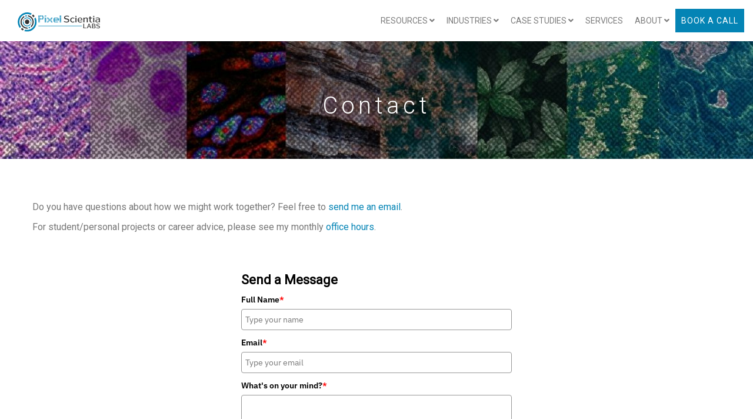

--- FILE ---
content_type: image/svg+xml
request_url: https://pixelscientia.com/images/psl_logo_black.svg
body_size: 9898
content:
<?xml version="1.0" encoding="UTF-8" ?>
<!DOCTYPE svg PUBLIC "-//W3C//DTD SVG 1.1//EN" "http://www.w3.org/Graphics/SVG/1.1/DTD/svg11.dtd">
<svg width="1334pt" height="1033pt" viewBox="0 0 1334 1033" version="1.1" xmlns="http://www.w3.org/2000/svg">
<g id="#0484b5ff">
<path fill="#0484b5" opacity="1.00" d=" M 557.41 61.46 C 646.87 22.85 754.43 27.52 839.17 76.12 C 827.47 90.26 815.74 104.38 803.75 118.28 C 733.69 82.21 647.46 80.42 575.66 112.65 C 519.92 137.31 473.96 182.46 446.93 236.95 C 427.86 275.22 418.29 318.23 419.70 360.98 C 421.27 415.37 439.96 469.04 472.38 512.72 C 461.38 527.38 449.09 540.99 437.30 555.00 C 371.72 476.06 348.93 364.24 377.80 265.81 C 403.42 175.53 471.17 98.46 557.41 61.46 Z" />
<path fill="#0484b5" opacity="1.00" d=" M 613.86 141.01 C 630.90 135.94 648.43 131.92 666.27 131.39 C 669.59 143.85 673.44 156.17 676.82 168.62 C 658.94 168.99 641.30 172.53 624.15 177.43 C 620.79 165.27 617.02 153.22 613.86 141.01 Z" />
<path fill="#0484b5" opacity="1.00" d=" M 926.94 245.93 C 939.16 231.39 951.17 216.66 963.70 202.37 C 1000.37 269.62 1011.00 350.37 993.90 424.96 C 979.96 486.84 946.51 543.97 900.03 587.04 C 852.89 631.11 791.96 660.03 728.05 668.85 C 679.63 675.41 629.52 671.41 583.21 655.59 C 595.75 640.50 608.35 625.47 621.05 610.52 C 662.33 620.39 705.94 620.37 747.18 610.30 C 833.41 589.73 906.50 522.31 934.26 438.17 C 954.61 377.11 952.23 308.54 926.60 249.40 C 926.01 248.24 925.80 246.84 926.94 245.93 Z" />
<path fill="#0484b5" opacity="1.00" d=" M 575.11 251.66 C 599.30 225.40 633.45 208.76 668.95 205.33 C 704.25 201.79 740.54 211.96 769.23 232.75 C 806.64 259.42 829.62 304.66 829.90 350.53 C 821.34 347.51 812.84 344.32 804.55 340.62 C 801.76 305.56 782.09 272.73 753.70 252.29 C 728.70 234.16 696.51 226.44 665.99 230.98 C 641.68 234.36 618.63 245.25 600.27 261.51 C 591.91 258.14 583.45 255.06 575.11 251.66 Z" />
<path fill="#0484b5" opacity="1.00" d=" M 538.28 324.83 C 546.24 327.67 554.09 330.84 561.96 333.97 C 557.50 366.18 566.06 400.17 585.92 426.01 C 609.27 456.50 647.54 475.11 686.01 473.85 C 724.89 473.21 762.36 452.23 784.28 420.29 C 791.93 423.32 799.60 426.30 807.30 429.21 C 790.50 457.90 762.61 479.43 731.39 490.40 C 700.58 501.38 666.05 501.45 635.16 490.73 C 604.74 480.33 577.90 459.67 560.22 432.80 C 539.48 401.38 531.28 361.86 538.28 324.83 Z" />
<path fill="#0484b5" opacity="1.00" d=" M 726.63 532.94 C 743.82 528.41 760.32 521.49 775.78 512.74 C 779.68 525.01 783.14 537.42 786.51 549.84 C 770.79 558.09 754.20 564.72 736.96 569.01 C 733.43 557.01 729.92 545.00 726.63 532.94 Z" />
<path fill="#0484b5" opacity="1.00" d=" M 88.98 738.81 C 93.19 738.75 97.40 738.76 101.60 738.92 C 101.53 743.91 101.54 748.91 101.60 753.91 C 97.40 753.89 93.19 753.92 88.98 753.98 C 88.95 748.92 88.95 743.87 88.98 738.81 Z" />
<path fill="#0484b5" opacity="1.00" d=" M 103.87 738.83 C 108.10 738.75 112.34 738.75 116.56 738.92 C 116.52 743.91 116.52 748.90 116.56 753.90 C 112.33 753.88 108.10 753.92 103.88 753.98 C 103.85 748.93 103.85 743.88 103.87 738.83 Z" />
<path fill="#0484b5" opacity="1.00" d=" M 118.92 738.83 C 123.09 738.78 127.26 738.78 131.44 738.81 C 131.48 743.84 131.47 748.87 131.44 753.91 C 127.29 753.85 123.13 753.88 118.97 753.97 C 118.93 748.92 118.96 743.88 118.92 738.83 Z" />
<path fill="#0484b5" opacity="1.00" d=" M 133.87 738.82 C 138.04 738.78 142.20 738.78 146.37 738.82 C 146.42 743.84 146.40 748.87 146.38 753.89 C 142.21 753.85 138.04 753.88 133.88 753.98 C 133.85 748.92 133.85 743.87 133.87 738.82 Z" />
<path fill="#0484b5" opacity="1.00" d=" M 148.98 738.81 C 153.19 738.75 157.41 738.76 161.63 738.92 C 161.59 743.92 161.58 748.92 161.62 753.93 C 157.41 753.89 153.19 753.89 148.98 753.97 C 148.94 748.91 148.94 743.86 148.98 738.81 Z" />
<path fill="#0484b5" opacity="1.00" d=" M 164.00 738.82 C 168.23 738.75 172.45 738.76 176.67 738.91 C 176.61 743.92 176.62 748.93 176.66 753.94 C 172.44 753.91 168.22 753.90 164.00 753.97 C 163.98 748.92 163.98 743.87 164.00 738.82 Z" />
<path fill="#0484b5" opacity="1.00" d=" M 206.72 738.82 C 210.91 738.78 215.10 738.78 219.30 738.82 C 219.34 743.85 219.33 748.88 219.31 753.92 C 215.11 753.86 210.91 753.89 206.72 753.97 C 206.69 748.92 206.69 743.86 206.72 738.82 Z" />
<path fill="#0484b5" opacity="1.00" d=" M 221.75 738.81 C 225.91 738.78 230.07 738.78 234.24 738.81 C 234.28 743.84 234.27 748.88 234.25 753.92 C 230.08 753.85 225.91 753.88 221.74 753.98 C 221.71 748.92 221.70 743.86 221.75 738.81 Z" />
<path fill="#0484b5" opacity="1.00" d=" M 484.98 738.81 C 489.20 738.75 493.42 738.75 497.63 738.93 C 497.59 743.90 497.58 748.87 497.62 753.85 C 493.40 753.85 489.19 753.90 484.98 753.98 C 484.94 748.92 484.95 743.87 484.98 738.81 Z" />
<path fill="#0484b5" opacity="1.00" d=" M 499.92 738.82 C 504.13 738.75 508.35 738.75 512.56 738.92 C 512.52 743.89 512.51 748.86 512.55 753.84 C 508.33 753.86 504.11 753.90 499.89 753.98 C 499.87 748.92 499.88 743.87 499.92 738.82 Z" />
<path fill="#0484b5" opacity="1.00" d=" M 88.98 756.77 C 93.20 756.75 97.42 756.76 101.63 756.91 C 101.54 761.89 101.53 766.88 101.58 771.87 C 97.38 771.86 93.18 771.86 88.99 771.88 C 88.95 766.84 88.95 761.81 88.98 756.77 Z" />
<path fill="#0484b5" opacity="1.00" d=" M 103.88 756.78 C 108.12 756.75 112.35 756.76 116.59 756.91 C 116.51 761.89 116.51 766.87 116.55 771.86 C 112.33 771.86 108.10 771.86 103.88 771.88 C 103.85 766.85 103.85 761.81 103.88 756.78 Z" />
<path fill="#0484b5" opacity="1.00" d=" M 164.00 756.79 C 168.23 756.76 172.46 756.76 176.69 756.90 C 176.61 761.88 176.60 766.87 176.63 771.86 C 172.42 771.86 168.22 771.85 164.01 771.90 C 163.98 766.86 163.97 761.82 164.00 756.79 Z" />
<path fill="#0484b5" opacity="1.00" d=" M 178.97 756.78 C 183.06 757.10 187.55 756.09 191.40 757.28 C 191.70 762.13 191.32 767.02 191.56 771.89 C 187.37 771.86 183.18 771.86 178.99 771.88 C 178.93 766.84 178.94 761.81 178.97 756.78 Z" />
<path fill="#0484b5" opacity="1.00" d=" M 484.98 756.82 C 489.07 757.14 493.76 755.92 497.47 757.31 C 497.82 762.15 497.48 767.01 497.62 771.87 C 493.41 771.86 489.20 771.86 484.99 771.89 C 484.94 766.86 484.94 761.84 484.98 756.82 Z" />
<path fill="#0484b5" opacity="1.00" d=" M 499.98 756.81 C 504.12 756.80 508.26 756.77 512.40 756.66 C 512.63 761.72 512.51 766.79 512.55 771.86 C 508.33 771.86 504.12 771.86 499.90 771.88 C 499.86 766.86 499.87 761.83 499.98 756.81 Z" />
<path fill="#0484b5" opacity="1.00" d=" M 88.98 774.68 C 93.13 774.67 97.29 774.66 101.44 774.61 C 101.66 779.68 101.51 784.76 101.59 789.85 C 97.39 789.86 93.19 789.87 88.99 789.86 C 88.94 784.80 88.95 779.74 88.98 774.68 Z" />
<path fill="#0484b5" opacity="1.00" d=" M 103.90 774.68 C 108.07 774.67 112.24 774.67 116.41 774.62 C 116.63 779.69 116.51 784.76 116.55 789.84 C 112.33 789.87 108.11 789.87 103.89 789.86 C 103.85 784.80 103.84 779.74 103.90 774.68 Z" />
<path fill="#0484b5" opacity="1.00" d=" M 164.00 774.69 C 168.11 775.02 172.78 773.85 176.53 775.25 C 176.84 780.11 176.50 784.98 176.65 789.86 C 172.44 789.86 168.22 789.86 164.01 789.87 C 163.98 784.81 163.98 779.74 164.00 774.69 Z" />
<path fill="#0484b5" opacity="1.00" d=" M 178.98 774.68 C 183.12 774.67 187.27 774.66 191.41 774.63 C 191.54 779.71 191.44 784.80 191.48 789.89 C 187.31 789.86 183.15 789.86 178.99 789.86 C 178.94 784.80 178.94 779.74 178.98 774.68 Z" />
<path fill="#0484b5" opacity="1.00" d=" M 206.72 774.69 C 210.91 774.65 215.11 774.65 219.31 774.68 C 219.33 779.74 219.33 784.80 219.31 789.87 C 215.12 789.86 210.93 789.86 206.74 789.86 C 206.71 784.80 206.70 779.74 206.72 774.69 Z" />
<path fill="#0484b5" opacity="1.00" d=" M 221.74 774.70 C 225.91 774.64 230.08 774.64 234.25 774.70 C 234.28 779.75 234.26 784.81 234.26 789.86 C 230.09 789.86 225.91 789.86 221.74 789.86 C 221.71 784.81 221.70 779.75 221.74 774.70 Z" />
<path fill="#0484b5" opacity="1.00" d=" M 249.28 774.80 C 253.51 774.62 257.75 774.62 261.99 774.69 C 262.01 779.75 262.01 784.81 261.98 789.87 C 257.76 789.87 253.54 789.87 249.32 789.84 C 249.34 784.82 249.35 779.81 249.28 774.80 Z" />
<path fill="#0484b5" opacity="1.00" d=" M 264.23 774.75 C 268.47 774.64 272.71 774.63 276.96 774.69 C 276.97 779.74 276.97 784.80 276.94 789.86 C 272.72 789.86 268.50 789.86 264.28 789.86 C 264.33 784.82 264.31 779.78 264.23 774.75 Z" />
<path fill="#0484b5" opacity="1.00" d=" M 324.38 789.85 C 324.42 784.76 324.28 779.68 324.54 774.60 C 328.68 774.67 332.82 774.67 336.97 774.68 C 336.96 779.74 336.96 784.80 336.97 789.87 C 332.77 789.86 328.58 789.86 324.38 789.85 Z" />
<path fill="#0484b5" opacity="1.00" d=" M 339.28 774.80 C 343.51 774.62 347.75 774.62 351.99 774.69 C 352.00 779.75 352.00 784.81 351.98 789.87 C 347.76 789.87 343.54 789.87 339.33 789.84 C 339.33 784.82 339.35 779.81 339.28 774.80 Z" />
<path fill="#0484b5" opacity="1.00" d=" M 382.13 774.69 C 386.35 774.64 390.58 774.64 394.80 774.72 C 394.73 779.65 394.73 784.58 394.68 789.52 C 390.52 789.49 386.37 789.48 382.21 789.56 C 382.08 784.60 382.13 779.64 382.13 774.69 Z" />
<path fill="#0484b5" opacity="1.00" d=" M 397.04 774.69 C 401.28 774.63 405.53 774.64 409.77 774.75 C 409.71 779.67 409.75 784.59 409.70 789.52 C 405.49 789.49 401.29 789.49 397.09 789.53 C 397.01 784.58 397.03 779.63 397.04 774.69 Z" />
<path fill="#0484b5" opacity="1.00" d=" M 412.11 774.69 C 416.31 774.61 420.52 774.61 424.72 774.81 C 424.64 779.70 424.67 784.61 424.64 789.51 C 420.50 789.48 416.37 789.49 412.23 789.55 C 411.84 784.60 412.00 779.64 412.11 774.69 Z" />
<path fill="#0484b5" opacity="1.00" d=" M 427.28 774.80 C 431.47 774.61 435.67 774.61 439.87 774.70 C 439.86 779.65 439.91 784.60 439.78 789.56 C 435.63 789.48 431.49 789.49 427.35 789.51 C 427.32 784.60 427.35 779.70 427.28 774.80 Z" />
<path fill="#0484b5" opacity="1.00" d=" M 442.22 774.75 C 446.42 774.63 450.62 774.62 454.82 774.71 C 454.79 779.65 454.83 784.59 454.74 789.53 C 450.59 789.49 446.45 789.49 442.30 789.52 C 442.24 784.59 442.28 779.67 442.22 774.75 Z" />
<path fill="#0484b5" opacity="1.00" d=" M 484.98 774.68 C 489.13 774.67 493.29 774.67 497.45 774.61 C 497.71 779.68 497.57 784.77 497.61 789.85 C 493.40 789.86 489.19 789.87 484.99 789.86 C 484.94 784.80 484.95 779.74 484.98 774.68 Z" />
<path fill="#0484b5" opacity="1.00" d=" M 499.89 774.68 C 504.06 774.66 508.23 774.67 512.41 774.62 C 512.62 779.69 512.51 784.76 512.55 789.84 C 508.36 789.87 504.18 789.87 500.00 789.87 C 499.98 784.80 499.92 779.74 499.89 774.68 Z" />
<path fill="#0484b5" opacity="1.00" d=" M 88.98 792.68 C 93.13 792.67 97.28 792.67 101.44 792.60 C 101.67 797.67 101.54 802.75 101.60 807.84 C 97.39 807.82 93.19 807.82 88.99 807.85 C 88.94 802.79 88.95 797.73 88.98 792.68 Z" />
<path fill="#0484b5" opacity="1.00" d=" M 103.89 792.68 C 108.06 792.66 112.23 792.66 116.40 792.61 C 116.63 797.68 116.51 802.75 116.55 807.82 C 112.32 807.81 108.10 807.82 103.88 807.84 C 103.85 802.78 103.84 797.73 103.89 792.68 Z" />
<path fill="#0484b5" opacity="1.00" d=" M 118.92 792.69 C 123.09 792.65 127.27 792.65 131.44 792.68 C 131.48 797.74 131.48 802.80 131.43 807.86 C 127.26 807.80 123.10 807.81 118.94 807.84 C 118.86 802.79 118.88 797.73 118.92 792.69 Z" />
<path fill="#0484b5" opacity="1.00" d=" M 133.90 792.68 C 138.05 792.65 142.21 792.65 146.37 792.67 C 146.42 797.73 146.41 802.79 146.37 807.85 C 142.20 807.80 138.04 807.81 133.88 807.84 C 133.85 802.78 133.84 797.73 133.90 792.68 Z" />
<path fill="#0484b5" opacity="1.00" d=" M 148.97 792.68 C 153.13 792.67 157.29 792.67 161.45 792.61 C 161.71 797.67 161.58 802.75 161.61 807.83 C 157.40 807.81 153.19 807.82 148.99 807.84 C 148.93 802.78 148.94 797.73 148.97 792.68 Z" />
<path fill="#0484b5" opacity="1.00" d=" M 163.99 792.69 C 168.13 792.96 172.66 791.92 176.55 793.20 C 176.83 798.06 176.54 802.94 176.66 807.82 C 172.44 807.82 168.22 807.82 163.99 807.84 C 163.95 802.79 163.96 797.74 163.99 792.69 Z" />
<path fill="#0484b5" opacity="1.00" d=" M 206.71 792.68 C 210.90 792.65 215.10 792.65 219.30 792.68 C 219.33 797.73 219.33 802.79 219.30 807.86 C 215.10 807.81 210.91 807.81 206.71 807.85 C 206.68 802.79 206.68 797.74 206.71 792.68 Z" />
<path fill="#0484b5" opacity="1.00" d=" M 221.74 792.70 C 225.92 792.64 230.10 792.64 234.28 792.68 C 234.26 797.73 234.27 802.79 234.26 807.84 C 230.09 807.81 225.91 807.82 221.74 807.85 C 221.71 802.80 221.70 797.75 221.74 792.70 Z" />
<path fill="#0484b5" opacity="1.00" d=" M 264.23 792.76 C 268.47 792.63 272.71 792.63 276.96 792.69 C 276.97 797.74 276.97 802.80 276.94 807.86 C 272.71 807.85 268.49 807.83 264.27 807.75 C 264.27 802.75 264.28 797.75 264.23 792.76 Z" />
<path fill="#0484b5" opacity="1.00" d=" M 279.25 792.77 C 283.46 792.62 287.68 792.62 291.89 792.69 C 291.88 797.74 291.86 802.79 291.85 807.85 C 287.67 807.85 283.49 807.84 279.31 807.75 C 279.32 802.75 279.34 797.76 279.25 792.77 Z" />
<path fill="#0484b5" opacity="1.00" d=" M 309.45 807.83 C 309.48 802.76 309.37 797.68 309.59 792.62 C 313.72 792.66 317.86 792.66 321.99 792.67 C 322.01 797.73 322.01 802.78 321.98 807.84 C 317.81 807.79 313.63 807.80 309.45 807.83 Z" />
<path fill="#0484b5" opacity="1.00" d=" M 324.38 807.84 C 324.42 802.76 324.28 797.67 324.55 792.60 C 328.69 792.67 332.84 792.67 336.99 792.67 C 336.98 797.71 336.99 802.76 336.99 807.81 C 332.79 807.75 328.59 807.77 324.38 807.84 Z" />
<path fill="#0484b5" opacity="1.00" d=" M 367.18 792.71 C 371.37 792.62 375.56 792.62 379.75 792.75 C 379.82 797.67 379.94 802.59 379.66 807.51 C 375.53 807.50 371.39 807.49 367.26 807.53 C 367.16 802.59 367.19 797.65 367.18 792.71 Z" />
<path fill="#0484b5" opacity="1.00" d=" M 382.13 792.69 C 386.36 792.64 390.60 792.64 394.83 792.70 C 394.77 797.64 394.68 802.57 394.61 807.51 C 390.48 807.49 386.34 807.48 382.21 807.56 C 382.08 802.60 382.13 797.64 382.13 792.69 Z" />
<path fill="#0484b5" opacity="1.00" d=" M 442.20 792.71 C 446.40 792.64 450.61 792.64 454.81 792.70 C 454.79 797.64 454.83 802.58 454.74 807.53 C 450.59 807.49 446.44 807.49 442.30 807.52 C 442.22 802.58 442.24 797.64 442.20 792.71 Z" />
<path fill="#0484b5" opacity="1.00" d=" M 457.18 792.70 C 461.37 792.62 465.57 792.62 469.77 792.76 C 469.72 797.67 469.75 802.59 469.69 807.52 C 465.54 807.49 461.40 807.49 457.26 807.53 C 457.16 802.58 457.20 797.64 457.18 792.70 Z" />
<path fill="#0484b5" opacity="1.00" d=" M 484.98 792.67 C 489.13 792.67 493.28 792.67 497.44 792.60 C 497.71 797.65 497.58 802.71 497.61 807.77 C 493.40 807.72 489.20 807.75 484.99 807.84 C 484.94 802.78 484.95 797.73 484.98 792.67 Z" />
<path fill="#0484b5" opacity="1.00" d=" M 499.91 792.68 C 504.07 792.66 508.24 792.66 512.40 792.62 C 512.62 797.68 512.51 802.76 512.55 807.84 C 508.34 807.86 504.14 807.84 499.95 807.77 C 499.85 802.73 499.87 797.71 499.91 792.68 Z" />
<path fill="#0484b5" opacity="1.00" d=" M 88.98 810.97 C 93.19 810.93 97.40 810.93 101.61 811.05 C 101.54 816.01 101.55 820.98 101.62 825.95 C 97.41 826.02 93.19 826.02 88.98 825.99 C 88.95 820.98 88.94 815.98 88.98 810.97 Z" />
<path fill="#0484b5" opacity="1.00" d=" M 103.88 810.98 C 108.11 810.93 112.34 810.93 116.57 811.06 C 116.51 816.02 116.52 820.98 116.56 825.94 C 112.33 826.02 108.10 826.02 103.87 825.99 C 103.85 820.98 103.85 815.98 103.88 810.98 Z" />
<path fill="#0484b5" opacity="1.00" d=" M 206.71 810.97 C 210.91 810.95 215.11 810.95 219.31 810.98 C 219.33 815.98 219.33 820.99 219.31 826.00 C 215.10 826.01 210.90 826.01 206.70 826.00 C 206.69 820.98 206.68 815.98 206.71 810.97 Z" />
<path fill="#0484b5" opacity="1.00" d=" M 221.72 810.98 C 225.91 810.94 230.09 810.94 234.27 810.98 C 234.26 815.98 234.27 820.99 234.27 825.99 C 230.09 826.01 225.91 826.01 221.73 825.99 C 221.71 820.99 221.71 815.98 221.72 810.98 Z" />
<path fill="#0484b5" opacity="1.00" d=" M 279.29 811.02 C 283.49 810.93 287.69 810.94 291.89 810.98 C 291.87 815.98 291.86 820.98 291.87 825.99 C 287.68 826.02 283.48 826.02 279.29 825.96 C 279.32 820.98 279.33 816.00 279.29 811.02 Z" />
<path fill="#0484b5" opacity="1.00" d=" M 294.26 811.02 C 298.47 810.93 302.67 810.94 306.88 810.98 C 306.84 815.98 306.78 820.98 306.80 825.98 C 302.61 826.01 298.43 826.01 294.25 825.97 C 294.27 820.98 294.26 816.00 294.26 811.02 Z" />
<path fill="#0484b5" opacity="1.00" d=" M 309.42 811.06 C 313.61 810.94 317.80 810.94 321.99 810.91 C 322.01 815.94 322.00 820.97 322.00 826.00 C 317.80 826.02 313.61 826.02 309.42 825.94 C 309.48 820.97 309.48 816.02 309.42 811.06 Z" />
<path fill="#0484b5" opacity="1.00" d=" M 367.19 811.00 C 371.37 810.94 375.56 810.94 379.74 810.98 C 379.72 815.97 379.72 820.97 379.77 825.98 C 375.58 826.02 371.38 826.02 367.19 825.99 C 367.20 820.99 367.19 815.99 367.19 811.00 Z" />
<path fill="#0484b5" opacity="1.00" d=" M 382.14 810.98 C 386.36 810.94 390.58 810.94 394.81 810.97 C 394.77 815.96 394.65 820.96 394.66 825.97 C 390.48 826.02 386.30 826.02 382.13 825.98 C 382.13 820.98 382.13 815.98 382.14 810.98 Z" />
<path fill="#0484b5" opacity="1.00" d=" M 397.05 810.98 C 401.28 810.94 405.51 810.93 409.75 811.02 C 409.73 816.00 409.70 820.98 409.74 825.97 C 405.50 826.01 401.27 826.00 397.04 825.99 C 397.03 820.98 397.03 815.98 397.05 810.98 Z" />
<path fill="#0484b5" opacity="1.00" d=" M 412.01 810.98 C 416.23 810.94 420.46 810.93 424.69 811.03 C 424.66 816.00 424.65 820.98 424.69 825.96 C 420.46 826.01 416.23 826.01 412.01 825.99 C 412.00 820.98 411.99 815.98 412.01 810.98 Z" />
<path fill="#0484b5" opacity="1.00" d=" M 427.30 811.03 C 431.48 810.94 435.67 810.95 439.86 810.91 C 439.87 815.93 439.86 820.96 439.87 825.98 C 435.67 826.01 431.48 826.01 427.28 825.97 C 427.31 820.98 427.32 816.00 427.30 811.03 Z" />
<path fill="#0484b5" opacity="1.00" d=" M 442.21 811.01 C 446.40 810.94 450.60 810.95 454.79 810.93 C 454.80 815.94 454.79 820.96 454.81 825.98 C 450.62 826.01 446.43 826.01 442.24 825.97 C 442.25 820.98 442.24 815.99 442.21 811.01 Z" />
<path fill="#0484b5" opacity="1.00" d=" M 457.18 811.00 C 461.37 810.94 465.56 810.93 469.75 811.01 C 469.72 815.99 469.72 820.98 469.75 825.97 C 465.56 826.01 461.37 826.01 457.19 825.98 C 457.20 820.98 457.20 815.99 457.18 811.00 Z" />
<path fill="#0484b5" opacity="1.00" d=" M 484.98 810.98 C 489.19 810.93 493.41 810.93 497.62 811.03 C 497.59 816.00 497.58 820.97 497.63 825.95 C 493.41 826.02 489.19 826.02 484.98 826.02 C 484.95 821.00 484.95 815.99 484.98 810.98 Z" />
<path fill="#0484b5" opacity="1.00" d=" M 499.90 810.98 C 504.12 810.93 508.34 810.93 512.57 811.06 C 512.51 816.01 512.51 820.97 512.56 825.94 C 508.34 826.03 504.13 826.02 499.91 825.99 C 499.87 820.98 499.87 815.98 499.90 810.98 Z" />
<path fill="#0484b5" opacity="1.00" d=" M 88.98 828.98 C 93.19 828.93 97.40 828.93 101.61 829.04 C 101.54 834.01 101.54 838.97 101.61 843.94 C 97.40 844.01 93.19 844.01 88.98 843.99 C 88.95 838.98 88.95 833.98 88.98 828.98 Z" />
<path fill="#0484b5" opacity="1.00" d=" M 103.88 828.97 C 108.11 828.93 112.34 828.93 116.57 829.06 C 116.52 834.02 116.51 838.97 116.57 843.94 C 112.33 844.02 108.10 844.01 103.87 843.98 C 103.85 838.98 103.85 833.97 103.88 828.97 Z" />
<path fill="#0484b5" opacity="1.00" d=" M 206.70 828.97 C 210.90 828.95 215.10 828.95 219.31 828.97 C 219.33 833.97 219.33 838.98 219.31 843.99 C 215.10 844.00 210.90 844.00 206.69 843.99 C 206.69 838.98 206.69 833.97 206.70 828.97 Z" />
<path fill="#0484b5" opacity="1.00" d=" M 221.73 828.95 C 225.91 828.95 230.08 828.95 234.26 828.97 C 234.27 833.97 234.27 838.98 234.26 843.99 C 230.08 844.00 225.91 844.00 221.73 843.99 C 221.71 838.97 221.71 833.96 221.73 828.95 Z" />
<path fill="#0484b5" opacity="1.00" d=" M 264.26 829.01 C 268.49 828.93 272.72 828.94 276.95 828.98 C 276.97 833.98 276.96 838.98 276.96 843.98 C 272.72 844.01 268.49 844.01 264.25 843.97 C 264.28 838.98 264.27 833.99 264.26 829.01 Z" />
<path fill="#0484b5" opacity="1.00" d=" M 279.30 828.97 C 283.49 828.93 287.68 828.94 291.87 828.99 C 291.86 833.98 291.86 838.98 291.88 843.98 C 287.68 844.01 283.48 844.01 279.29 843.96 C 279.33 838.96 279.32 833.96 279.30 828.97 Z" />
<path fill="#0484b5" opacity="1.00" d=" M 309.42 829.04 C 313.61 828.92 317.80 828.93 321.99 828.98 C 322.01 833.98 322.00 838.98 322.00 843.99 C 317.80 844.01 313.61 844.02 309.43 843.94 C 309.48 838.97 309.48 834.00 309.42 829.04 Z" />
<path fill="#0484b5" opacity="1.00" d=" M 324.37 829.03 C 328.57 828.93 332.78 828.94 336.99 828.98 C 336.98 833.98 336.98 838.98 337.00 843.99 C 332.79 844.01 328.57 844.01 324.37 843.95 C 324.41 838.97 324.41 834.00 324.37 829.03 Z" />
<path fill="#0484b5" opacity="1.00" d=" M 367.20 828.94 C 371.38 828.94 375.56 828.94 379.74 829.02 C 379.73 834.00 379.72 838.98 379.75 843.97 C 375.56 844.01 371.37 844.01 367.19 843.98 C 367.20 838.96 367.19 833.95 367.20 828.94 Z" />
<path fill="#0484b5" opacity="1.00" d=" M 382.14 828.91 C 386.35 828.95 390.57 828.95 394.79 829.01 C 394.75 833.99 394.74 838.98 394.78 843.98 C 390.56 844.01 386.34 844.01 382.13 843.98 C 382.13 838.95 382.12 833.93 382.14 828.91 Z" />
<path fill="#0484b5" opacity="1.00" d=" M 484.98 828.92 C 489.19 828.94 493.41 828.94 497.63 829.05 C 497.58 834.01 497.58 838.98 497.63 843.94 C 493.41 844.01 489.19 844.01 484.98 843.99 C 484.95 838.97 484.95 833.94 484.98 828.92 Z" />
<path fill="#0484b5" opacity="1.00" d=" M 499.91 828.91 C 504.12 828.93 508.34 828.94 512.57 829.06 C 512.52 834.02 512.51 838.98 512.56 843.94 C 508.34 844.01 504.12 844.01 499.90 843.99 C 499.87 838.96 499.86 833.93 499.91 828.91 Z" />
<path fill="#0484b5" opacity="1.00" d=" M 88.98 846.81 C 93.19 846.75 97.41 846.76 101.62 846.92 C 101.55 851.92 101.54 856.93 101.62 861.94 C 97.41 861.98 93.19 861.97 88.98 861.97 C 88.95 856.92 88.95 851.86 88.98 846.81 Z" />
<path fill="#0484b5" opacity="1.00" d=" M 103.87 846.83 C 108.10 846.75 112.34 846.75 116.56 846.92 C 116.52 851.92 116.51 856.92 116.57 861.93 C 112.33 861.98 108.10 861.97 103.88 861.97 C 103.85 856.92 103.85 851.87 103.87 846.83 Z" />
<path fill="#0484b5" opacity="1.00" d=" M 206.72 846.82 C 210.91 846.78 215.10 846.78 219.30 846.82 C 219.34 851.87 219.33 856.92 219.31 861.98 C 215.11 861.97 210.91 861.97 206.71 861.97 C 206.69 856.92 206.68 851.87 206.72 846.82 Z" />
<path fill="#0484b5" opacity="1.00" d=" M 221.75 846.81 C 225.92 846.78 230.08 846.78 234.25 846.81 C 234.28 851.86 234.26 856.92 234.28 861.98 C 230.10 861.97 225.92 861.96 221.73 861.97 C 221.71 856.91 221.70 851.86 221.75 846.81 Z" />
<path fill="#0484b5" opacity="1.00" d=" M 249.30 846.90 C 253.53 846.76 257.76 846.76 261.99 846.81 C 262.01 851.86 262.00 856.92 261.99 861.98 C 257.76 861.96 253.54 861.97 249.31 861.95 C 249.34 856.93 249.34 851.91 249.30 846.90 Z" />
<path fill="#0484b5" opacity="1.00" d=" M 264.26 846.88 C 268.40 846.71 272.56 846.66 276.70 847.01 C 277.13 851.98 277.02 856.98 276.91 861.98 C 272.69 861.96 268.47 861.96 264.26 861.95 C 264.28 856.93 264.27 851.90 264.26 846.88 Z" />
<path fill="#0484b5" opacity="1.00" d=" M 324.37 846.91 C 328.57 846.76 332.79 846.75 337.00 846.81 C 336.99 851.87 336.97 856.93 336.99 861.99 C 332.78 861.97 328.58 861.97 324.37 861.93 C 324.41 856.92 324.41 851.92 324.37 846.91 Z" />
<path fill="#0484b5" opacity="1.00" d=" M 339.31 846.89 C 343.53 846.76 347.76 846.76 351.99 846.81 C 352.01 851.86 352.00 856.92 351.99 861.98 C 347.76 861.97 343.54 861.96 339.31 861.95 C 339.34 856.92 339.34 851.91 339.31 846.89 Z" />
<path fill="#0484b5" opacity="1.00" d=" M 382.14 846.81 C 386.31 846.76 390.49 846.76 394.66 846.90 C 394.65 851.92 394.77 856.94 394.82 861.96 C 390.59 861.97 386.36 861.96 382.13 861.96 C 382.13 856.91 382.12 851.86 382.14 846.81 Z" />
<path fill="#0484b5" opacity="1.00" d=" M 397.05 846.81 C 401.27 846.77 405.50 846.77 409.73 846.86 C 409.70 851.89 409.72 856.92 409.76 861.96 C 405.51 861.97 401.28 861.96 397.04 861.97 C 397.03 856.91 397.03 851.86 397.05 846.81 Z" />
<path fill="#0484b5" opacity="1.00" d=" M 412.02 846.82 C 416.24 846.76 420.46 846.76 424.69 846.90 C 424.64 851.91 424.65 856.93 424.69 861.95 C 420.46 861.97 416.23 861.96 412.01 861.98 C 411.99 856.92 411.99 851.87 412.02 846.82 Z" />
<path fill="#0484b5" opacity="1.00" d=" M 427.29 846.88 C 431.48 846.77 435.67 846.76 439.86 846.82 C 439.87 851.86 439.86 856.92 439.87 861.98 C 435.68 861.97 431.49 861.97 427.30 861.94 C 427.31 856.92 427.31 851.90 427.29 846.88 Z" />
<path fill="#0484b5" opacity="1.00" d=" M 442.26 846.85 C 446.43 846.77 450.61 846.77 454.80 846.82 C 454.80 851.87 454.79 856.92 454.81 861.97 C 450.61 861.97 446.41 861.96 442.22 861.96 C 442.23 856.92 442.25 851.88 442.26 846.85 Z" />
<path fill="#0484b5" opacity="1.00" d=" M 484.98 846.81 C 489.20 846.75 493.41 846.76 497.63 846.92 C 497.58 851.92 497.58 856.93 497.63 861.94 C 493.41 861.97 489.19 861.96 484.98 861.97 C 484.95 856.92 484.95 851.86 484.98 846.81 Z" />
<path fill="#0484b5" opacity="1.00" d=" M 499.88 846.83 C 504.11 846.75 508.34 846.75 512.56 846.92 C 512.52 851.92 512.51 856.92 512.57 861.93 C 508.34 861.97 504.11 861.97 499.89 861.97 C 499.88 856.92 499.87 851.87 499.88 846.83 Z" />
<path fill="#0484b5" opacity="1.00" d=" M 88.96 921.89 C 357.53 921.89 626.10 921.76 894.67 921.95 C 894.66 924.53 894.66 927.12 894.67 929.72 C 626.12 929.76 357.56 929.70 89.01 929.75 C 88.98 927.12 88.96 924.50 88.96 921.89 Z" />
</g>
<g id="#ffffffff">
<path fill="#ffffff" opacity="1.00" d=" M 846.51 145.68 C 858.02 131.82 869.54 117.96 881.29 104.30 C 901.19 120.11 919.18 138.32 934.87 158.31 C 923.02 172.50 911.21 186.71 899.20 200.75 C 884.24 180.12 866.52 161.48 846.51 145.68 Z" />
<path fill="#ffffff" opacity="1.00" d=" M 703.01 131.57 C 769.15 137.83 831.63 175.47 867.73 231.31 C 904.05 286.33 914.10 357.90 893.69 420.66 C 879.99 463.54 853.23 502.25 817.48 529.69 C 813.54 516.63 809.89 503.48 806.09 490.38 C 831.50 466.81 850.53 436.27 859.76 402.82 C 876.84 342.13 860.29 273.05 816.64 227.37 C 789.61 198.56 753.35 178.32 714.37 171.44 C 710.46 158.19 706.38 144.98 703.01 131.57 Z" />
<path fill="#ffffff" opacity="1.00" d=" M 464.90 300.99 C 479.80 238.39 523.36 183.24 580.99 154.54 C 584.66 166.89 588.18 179.28 591.69 191.67 C 537.77 221.37 500.18 279.34 496.91 341.04 C 494.22 383.11 505.75 426.23 530.37 460.59 C 566.39 511.45 629.25 542.25 691.60 538.42 C 694.99 550.67 698.74 562.82 702.06 575.08 C 661.83 578.90 620.60 571.45 584.26 553.78 C 533.90 529.57 493.53 485.56 473.54 433.41 C 457.53 391.46 454.26 344.65 464.90 300.99 Z" />
<path fill="#ffffff" opacity="1.00" d=" M 560.31 270.96 C 568.32 273.73 576.12 277.02 584.03 280.07 C 577.34 289.75 571.83 300.23 567.70 311.24 C 559.91 308.30 552.18 305.22 544.42 302.23 C 548.53 291.27 553.31 280.42 560.31 270.96 Z" />
<path fill="#ffffff" opacity="1.00" d=" M 673.38 274.47 C 708.70 269.95 745.02 294.66 753.88 329.13 C 765.62 367.36 740.53 411.83 701.82 421.77 C 671.44 430.56 636.04 417.73 618.87 391.05 C 605.04 370.71 602.41 343.42 611.80 320.72 C 621.92 295.68 646.46 277.13 673.38 274.47 Z" />
<path fill="#ffffff" opacity="1.00" d=" M 804.43 365.97 C 811.88 368.99 819.39 371.90 826.81 375.02 C 825.24 386.48 822.64 397.88 817.83 408.44 C 810.31 405.64 802.88 402.61 795.37 399.79 C 799.65 388.90 802.65 377.53 804.43 365.97 Z" />
<path fill="#ffffff" opacity="1.00" d=" M 507.09 550.13 C 526.09 567.21 547.64 581.34 570.55 592.61 C 558.67 606.75 546.86 620.93 534.92 635.02 C 512.41 623.10 491.31 608.50 472.36 591.47 C 483.94 577.69 495.47 563.88 507.09 550.13 Z" />
<path fill="#ffffff" opacity="1.00" d=" M 581.43 747.52 C 604.06 735.67 631.27 738.45 654.65 746.54 C 654.67 751.49 654.65 756.43 654.69 761.39 C 639.56 755.73 623.31 751.97 607.09 753.76 C 600.15 754.55 592.80 756.60 587.94 761.92 C 581.07 769.38 584.08 783.96 594.35 786.60 C 613.22 792.46 635.50 790.96 650.97 805.06 C 661.72 814.78 662.05 831.65 656.18 844.08 C 651.34 854.21 640.41 859.65 629.88 861.83 C 607.39 866.43 584.16 861.33 563.19 852.96 C 563.19 847.48 563.18 842.01 563.19 836.54 C 578.03 844.00 594.18 849.94 611.00 849.87 C 618.72 849.80 626.89 848.84 633.44 844.41 C 642.85 838.31 643.38 822.37 634.01 815.99 C 614.79 804.84 588.04 811.53 571.64 794.38 C 559.91 780.20 564.73 755.66 581.43 747.52 Z" />
<path fill="#ffffff" opacity="1.00" d=" M 775.56 744.43 C 782.08 744.32 788.61 744.43 795.14 744.35 C 795.26 750.32 795.21 756.30 795.18 762.28 C 788.65 762.28 782.12 762.29 775.59 762.27 C 775.56 756.32 775.60 750.37 775.56 744.43 Z" />
<path fill="#ffffff" opacity="1.00" d=" M 1104.52 744.38 C 1110.93 744.46 1117.36 744.24 1123.77 744.45 C 1124.98 750.06 1123.93 756.39 1124.27 762.28 C 1117.70 762.29 1111.14 762.25 1104.58 762.31 C 1104.46 756.33 1104.54 750.35 1104.52 744.38 Z" />
<path fill="#ffffff" opacity="1.00" d=" M 1036.80 753.30 C 1043.03 753.36 1049.25 753.32 1055.48 753.33 C 1055.47 760.84 1055.46 768.35 1055.49 775.86 C 1064.49 775.85 1073.50 775.85 1082.51 775.86 C 1082.47 780.07 1082.48 784.29 1082.52 788.51 C 1073.50 788.40 1064.48 788.55 1055.47 788.46 C 1055.25 804.33 1055.33 820.20 1055.35 836.07 C 1055.39 841.57 1057.63 847.53 1062.63 850.35 C 1068.61 853.75 1075.75 852.76 1082.28 852.10 C 1082.27 855.39 1082.27 858.69 1082.27 861.99 C 1071.18 864.01 1058.89 865.00 1048.69 859.25 C 1040.76 854.94 1036.85 845.67 1036.67 836.97 C 1036.63 820.80 1036.66 804.63 1036.72 788.46 C 1031.05 788.48 1025.38 788.45 1019.72 788.50 C 1019.71 784.28 1019.70 780.07 1019.73 775.86 C 1025.39 775.84 1031.05 775.86 1036.72 775.85 C 1036.66 768.33 1036.81 760.81 1036.80 753.30 Z" />
<path fill="#ffffff" opacity="1.00" d=" M 698.04 781.07 C 715.21 770.45 737.24 773.14 754.97 780.97 C 754.97 785.26 755.03 789.55 755.11 793.85 C 742.82 788.72 729.07 785.92 715.87 788.79 C 707.50 790.59 700.82 797.77 699.01 806.05 C 696.72 816.00 696.71 826.79 700.67 836.34 C 703.57 843.33 710.49 848.14 717.87 849.34 C 730.46 851.36 743.37 848.74 755.03 843.89 C 755.01 848.17 755.09 852.45 755.01 856.73 C 737.32 864.47 715.48 867.20 698.28 856.76 C 672.57 840.68 672.30 797.26 698.04 781.07 Z" />
<path fill="#ffffff" opacity="1.00" d=" M 831.57 782.61 C 847.45 771.90 869.74 770.89 886.27 780.73 C 900.27 790.50 902.65 809.28 901.92 825.07 C 879.47 825.07 857.01 824.94 834.56 825.09 C 835.58 832.01 837.19 839.48 842.51 844.47 C 848.42 850.18 857.13 851.45 865.02 850.99 C 876.05 850.21 886.95 848.08 897.61 845.20 C 897.61 849.34 897.61 853.48 897.61 857.63 C 878.57 863.39 857.16 867.02 838.27 858.76 C 824.61 853.10 816.62 838.39 816.05 824.04 C 814.77 809.00 818.90 791.99 831.57 782.61 M 845.28 788.22 C 836.32 794.00 834.04 805.63 834.36 815.58 C 851.20 815.58 868.05 815.58 884.90 815.58 C 884.82 806.40 883.92 795.87 876.56 789.40 C 867.86 782.22 854.72 782.78 845.28 788.22 Z" />
<path fill="#ffffff" opacity="1.00" d=" M 940.41 786.21 C 953.74 777.57 970.26 771.58 986.19 775.68 C 995.98 777.80 1003.81 786.91 1004.10 796.97 C 1004.45 818.60 1004.18 840.24 1004.28 861.88 C 998.01 861.87 991.75 861.87 985.48 861.88 C 985.38 840.98 985.81 820.08 985.38 799.18 C 984.97 792.83 979.30 787.60 973.06 787.11 C 961.31 785.92 949.27 790.58 940.58 798.33 C 940.25 819.50 940.47 840.69 940.46 861.87 C 934.21 861.87 927.96 861.88 921.71 861.86 C 921.73 833.20 921.70 804.53 921.73 775.87 C 927.95 775.84 934.18 775.85 940.41 775.86 C 940.41 779.31 940.41 782.76 940.41 786.21 Z" />
<path fill="#ffffff" opacity="1.00" d=" M 1150.90 779.76 C 1169.39 774.71 1189.31 771.49 1208.11 776.87 C 1218.45 779.54 1227.36 788.95 1227.48 799.94 C 1227.79 820.57 1227.52 841.21 1227.62 861.85 C 1221.38 861.89 1215.15 861.87 1208.91 861.86 C 1208.91 858.27 1208.90 854.69 1208.93 851.12 C 1194.63 860.17 1176.67 866.86 1159.86 861.15 C 1145.36 856.53 1139.79 837.50 1146.66 824.66 C 1151.70 815.16 1162.56 809.93 1173.04 809.60 C 1184.98 809.34 1196.93 809.68 1208.88 809.55 C 1208.84 804.15 1209.61 798.22 1206.54 793.44 C 1203.16 788.30 1196.80 786.38 1190.98 785.83 C 1177.38 784.68 1163.99 788.13 1150.94 791.51 C 1150.90 787.59 1150.91 783.67 1150.90 779.76 M 1164.95 824.92 C 1157.81 832.63 1160.73 847.66 1171.15 850.86 C 1183.97 854.13 1197.88 850.02 1208.25 842.20 C 1209.85 834.46 1208.58 826.40 1208.88 818.54 C 1199.92 818.57 1190.96 818.50 1182.01 818.56 C 1175.86 818.64 1169.23 820.22 1164.95 824.92 Z" />
<path fill="#ffffff" opacity="1.00" d=" M 776.26 775.86 C 782.39 775.86 788.53 775.82 794.67 775.89 C 794.76 804.54 794.50 833.20 794.56 861.85 C 788.37 861.89 782.19 861.86 776.01 861.87 C 776.20 833.20 776.09 804.53 776.26 775.86 Z" />
<path fill="#ffffff" opacity="1.00" d=" M 1105.22 775.86 C 1111.39 775.85 1117.56 775.85 1123.73 775.86 C 1123.48 804.53 1123.73 833.19 1123.54 861.86 C 1117.37 861.88 1111.20 861.87 1105.03 861.87 C 1105.03 833.20 1105.26 804.53 1105.22 775.86 Z" />
<path fill="#ffffff" opacity="1.00" d=" M 1172.78 890.80 C 1188.31 882.18 1207.26 884.31 1223.48 889.78 C 1223.46 893.17 1223.46 896.57 1223.48 899.97 C 1210.20 895.12 1194.95 891.56 1181.40 897.39 C 1173.92 900.47 1172.86 912.92 1180.43 916.48 C 1193.33 921.50 1208.80 919.86 1220.02 929.05 C 1228.35 935.91 1228.82 948.85 1223.86 957.85 C 1219.97 964.51 1212.33 967.85 1205.01 969.10 C 1190.06 971.81 1174.81 968.23 1160.87 962.85 C 1160.73 959.09 1160.76 955.34 1160.83 951.59 C 1174.51 958.38 1190.53 963.65 1205.70 958.78 C 1214.89 956.05 1216.94 941.36 1208.35 936.69 C 1196.08 930.86 1181.08 933.31 1169.66 925.33 C 1158.27 917.02 1160.40 897.14 1172.78 890.80 Z" />
<path fill="#ffffff" opacity="1.00" d=" M 922.36 886.38 C 926.69 886.38 931.03 886.34 935.37 886.45 C 935.28 910.61 935.37 934.76 935.32 958.92 C 949.55 958.92 963.77 958.91 977.99 958.92 C 977.99 962.19 978.00 965.47 977.99 968.76 C 959.45 968.73 940.91 968.68 922.38 968.79 C 922.37 941.32 922.40 913.85 922.36 886.38 Z" />
<path fill="#ffffff" opacity="1.00" d=" M 1019.61 886.39 C 1024.31 886.37 1029.02 886.38 1033.74 886.38 C 1044.77 913.81 1055.79 941.24 1066.79 968.68 C 1062.30 968.68 1057.82 968.69 1053.34 968.74 C 1050.63 961.81 1047.82 954.92 1045.11 948.00 C 1032.78 948.00 1020.46 947.99 1008.13 948.00 C 1005.41 954.94 1002.63 961.87 999.86 968.80 C 995.45 968.69 991.06 968.67 986.67 968.65 C 997.50 941.18 1008.68 913.84 1019.61 886.39 M 1026.60 900.81 C 1021.41 913.63 1016.31 926.48 1011.14 939.31 C 1021.48 939.34 1031.82 939.35 1042.16 939.31 C 1037.03 926.45 1032.10 913.51 1026.60 900.81 Z" />
<path fill="#ffffff" opacity="1.00" d=" M 1082.38 886.38 C 1094.60 886.40 1106.83 886.35 1119.06 886.40 C 1126.28 886.58 1134.27 888.05 1139.34 893.67 C 1147.59 903.29 1144.06 920.34 1132.10 925.20 C 1145.54 928.47 1151.52 945.58 1145.22 957.30 C 1141.52 964.77 1132.87 967.99 1125.01 968.51 C 1110.81 969.12 1096.59 968.53 1082.38 968.74 C 1082.39 941.28 1082.38 913.83 1082.38 886.38 M 1095.31 895.86 C 1095.36 904.58 1095.32 913.31 1095.33 922.04 C 1104.51 921.66 1113.89 923.23 1122.93 921.05 C 1132.85 917.72 1133.39 901.17 1123.70 897.21 C 1114.49 894.45 1104.75 896.27 1095.31 895.86 M 1095.32 930.88 C 1095.39 940.36 1095.24 949.84 1095.40 959.32 C 1105.85 958.62 1116.61 960.81 1126.83 957.81 C 1137.19 953.71 1137.12 936.21 1126.70 932.23 C 1116.47 929.39 1105.76 931.36 1095.32 930.88 Z" />
</g>
</svg>


--- FILE ---
content_type: application/javascript
request_url: https://prism.app-us1.com/?a=1001257108&u=https%3A%2F%2Fpixelscientia.com%2Fcontact%2F
body_size: 124
content:
window.visitorGlobalObject=window.visitorGlobalObject||window.prismGlobalObject;window.visitorGlobalObject.setVisitorId('28bcd985-40ba-48e0-811f-a17257a0a85b', '1001257108');window.visitorGlobalObject.setWhitelistedServices('tracking', '1001257108');

--- FILE ---
content_type: text/javascript;charset=UTF-8
request_url: https://pixelscientia.activehosted.com/f/embed.php?id=39
body_size: 9720
content:
window.cfields = {"8":"project_description"};
window._show_thank_you = function(id, message, trackcmp_url, email) {
    var form = document.getElementById('_form_' + id + '_'), thank_you = form.querySelector('._form-thank-you');
    form.querySelector('._form-content').style.display = 'none';
    thank_you.innerHTML = message;
    thank_you.style.display = 'block';
    const vgoAlias = typeof visitorGlobalObjectAlias === 'undefined' ? 'vgo' : visitorGlobalObjectAlias;
    var visitorObject = window[vgoAlias];
    if (email && typeof visitorObject !== 'undefined') {
        visitorObject('setEmail', email);
        visitorObject('update');
    } else if (typeof(trackcmp_url) != 'undefined' && trackcmp_url) {
        // Site tracking URL to use after inline form submission.
        _load_script(trackcmp_url);
    }
    if (typeof window._form_callback !== 'undefined') window._form_callback(id);
    thank_you.setAttribute('tabindex', '-1');
    thank_you.focus();
};
window._show_unsubscribe = function(id, message, trackcmp_url, email) {
    var form = document.getElementById('_form_' + id + '_'), unsub = form.querySelector('._form-thank-you');
    var branding = form.querySelector('._form-branding');
    if (branding) {
        branding.style.display = 'none';
    }
    form.querySelector('._form-content').style.display = 'none';
    unsub.style.display = 'block';
    form.insertAdjacentHTML('afterend', message)
    const vgoAlias = typeof visitorGlobalObjectAlias === 'undefined' ? 'vgo' : visitorGlobalObjectAlias;
    var visitorObject = window[vgoAlias];
    if (email && typeof visitorObject !== 'undefined') {
        visitorObject('setEmail', email);
        visitorObject('update');
    } else if (typeof(trackcmp_url) != 'undefined' && trackcmp_url) {
        // Site tracking URL to use after inline form submission.
        _load_script(trackcmp_url);
    }
    if (typeof window._form_callback !== 'undefined') window._form_callback(id);
};
window._show_error = function(id, message, html) {
    var form = document.getElementById('_form_' + id + '_'),
        err = document.createElement('div'),
        button = form.querySelector('button[type="submit"]'),
        old_error = form.querySelector('._form_error');
    if (old_error) old_error.parentNode.removeChild(old_error);
    err.innerHTML = message;
    err.className = '_error-inner _form_error _no_arrow';
    var wrapper = document.createElement('div');
    wrapper.className = '_form-inner _show_be_error';
    wrapper.appendChild(err);
    button.parentNode.insertBefore(wrapper, button);
    var submitButton = form.querySelector('[id^="_form"][id$="_submit"]');
    submitButton.disabled = false;
    submitButton.classList.remove('processing');
    if (html) {
        var div = document.createElement('div');
        div.className = '_error-html';
        div.innerHTML = html;
        err.appendChild(div);
    }
};
window._show_pc_confirmation = function(id, header, detail, show, email) {
    var form = document.getElementById('_form_' + id + '_'), pc_confirmation = form.querySelector('._form-pc-confirmation');
    if (pc_confirmation.style.display === 'none') {
        form.querySelector('._form-content').style.display = 'none';
        pc_confirmation.innerHTML = "<div class='_form-title'>" + header + "</div>" + "<p>" + detail + "</p>" +
        "<button class='_submit' id='hideButton'>Manage preferences</button>";
        pc_confirmation.style.display = 'block';
        var mp = document.querySelector('input[name="mp"]');
        mp.value = '0';
    } else {
        form.querySelector('._form-content').style.display = 'inline';
        pc_confirmation.style.display = 'none';
    }

    var hideButton = document.getElementById('hideButton');
    // Add event listener to the button
    hideButton.addEventListener('click', function() {
        var submitButton = document.querySelector('#_form_39_submit');
        submitButton.disabled = false;
        submitButton.classList.remove('processing');
        var mp = document.querySelector('input[name="mp"]');
        mp.value = '1';
        const cacheBuster = new URL(window.location.href);
        cacheBuster.searchParams.set('v', new Date().getTime());
        window.location.href = cacheBuster.toString();
    });

    const vgoAlias = typeof visitorGlobalObjectAlias === 'undefined' ? 'vgo' : visitorGlobalObjectAlias;
    var visitorObject = window[vgoAlias];
    if (email && typeof visitorObject !== 'undefined') {
        visitorObject('setEmail', email);
        visitorObject('update');
    } else if (typeof(trackcmp_url) != 'undefined' && trackcmp_url) {
        // Site tracking URL to use after inline form submission.
        _load_script(trackcmp_url);
    }
    if (typeof window._form_callback !== 'undefined') window._form_callback(id);
};
window._load_script = function(url, callback, isSubmit) {
    var head = document.querySelector('head'), script = document.createElement('script'), r = false;
    var submitButton = document.querySelector('#_form_39_submit');
    script.charset = 'utf-8';
    script.src = url;
    if (callback) {
        script.onload = script.onreadystatechange = function() {
            if (!r && (!this.readyState || this.readyState == 'complete')) {
                r = true;
                callback();
            }
        };
    }
    script.onerror = function() {
        if (isSubmit) {
            if (script.src.length > 10000) {
                _show_error("696E5FACA8ED8", "Sorry, your submission failed. Please shorten your responses and try again.");
            } else {
                _show_error("696E5FACA8ED8", "Sorry, your submission failed. Please try again.");
            }
            submitButton.disabled = false;
            submitButton.classList.remove('processing');
        }
    }

    head.appendChild(script);
};
(function() {
    var iti;
    if (window.location.search.search("excludeform") !== -1) return false;
    var getCookie = function(name) {
        var match = document.cookie.match(new RegExp('(^|; )' + name + '=([^;]+)'));
        return match ? match[2] : localStorage.getItem(name);
    }
    var setCookie = function(name, value) {
        var now = new Date();
        var time = now.getTime();
        var expireTime = time + 1000 * 60 * 60 * 24 * 365;
        now.setTime(expireTime);
        document.cookie = name + '=' + value + '; expires=' + now + ';path=/; Secure; SameSite=Lax;';
        localStorage.setItem(name, value);
    }
    var addEvent = function(element, event, func) {
        if (element.addEventListener) {
            element.addEventListener(event, func);
        } else {
            var oldFunc = element['on' + event];
            element['on' + event] = function() {
                oldFunc.apply(this, arguments);
                func.apply(this, arguments);
            };
        }
    }
    var _removed = false;
    var _form_output = '\<style\>@import url(https:\/\/fonts.bunny.net\/css?family=ibm-plex-sans:400,600);\<\/style\>\<style\>\n#_form_696E5FACA8ED8_{font-size:14px;line-height:1.6;font-family:arial, helvetica, sans-serif;margin:0}._form_hide{display:none;visibility:hidden}._form_show{display:block;visibility:visible}#_form_696E5FACA8ED8_._form-top{top:0}#_form_696E5FACA8ED8_._form-bottom{bottom:0}#_form_696E5FACA8ED8_._form-left{left:0}#_form_696E5FACA8ED8_._form-right{right:0}#_form_696E5FACA8ED8_ input[type=\"text\"],#_form_696E5FACA8ED8_ input[type=\"tel\"],#_form_696E5FACA8ED8_ input[type=\"date\"],#_form_696E5FACA8ED8_ textarea{padding:6px;height:auto;border:#979797 1px solid;border-radius:4px;color:#000 !important;font-size:14px;-webkit-box-sizing:border-box;-moz-box-sizing:border-box;box-sizing:border-box}#_form_696E5FACA8ED8_ textarea{resize:none}#_form_696E5FACA8ED8_ ._submit{-webkit-appearance:none;cursor:pointer;font-family:arial, sans-serif;font-size:14px;text-align:center;background:#0484B5 !important;border:0 !important;-moz-border-radius:4px !important;-webkit-border-radius:4px !important;border-radius:4px !important;color:#FFFFFF !important;padding:10px !important}#_form_696E5FACA8ED8_ ._submit:disabled{cursor:not-allowed;opacity:0.4}#_form_696E5FACA8ED8_ ._submit.processing{position:relative}#_form_696E5FACA8ED8_ ._submit.processing::before{content:\"\";width:1em;height:1em;position:absolute;z-index:1;top:50%;left:50%;border:double 3px transparent;border-radius:50%;background-image:linear-gradient(#0484B5, #0484B5), conic-gradient(#0484B5, #FFFFFF);background-origin:border-box;background-clip:content-box, border-box;animation:1200ms ease 0s infinite normal none running _spin}#_form_696E5FACA8ED8_ ._submit.processing::after{content:\"\";position:absolute;top:0;bottom:0;left:0;right:0}@keyframes _spin{0%{transform:translate(-50%, -50%) rotate(90deg)}100%{transform:translate(-50%, -50%) rotate(450deg)}}#_form_696E5FACA8ED8_ ._close-icon{cursor:pointer;background-image:url(\"https:\/\/d226aj4ao1t61q.cloudfront.net\/esfkyjh1u_forms-close-dark.png\");background-repeat:no-repeat;background-size:14.2px 14.2px;position:absolute;display:block;top:11px;right:9px;overflow:hidden;width:16.2px;height:16.2px}#_form_696E5FACA8ED8_ ._close-icon:before{position:relative}#_form_696E5FACA8ED8_ ._form-body{margin-bottom:30px}#_form_696E5FACA8ED8_ ._form-image-left{width:150px;float:left}#_form_696E5FACA8ED8_ ._form-content-right{margin-left:164px}#_form_696E5FACA8ED8_ ._form-branding{color:#fff;font-size:10px;clear:both;text-align:left;margin-top:30px;font-weight:100}#_form_696E5FACA8ED8_ ._form-branding ._logo{display:block;width:130px;height:14px;margin-top:6px;background-image:url(\"https:\/\/d226aj4ao1t61q.cloudfront.net\/hh9ujqgv5_aclogo_li.png\");background-size:130px auto;background-repeat:no-repeat}#_form_696E5FACA8ED8_ .form-sr-only{position:absolute;width:1px;height:1px;padding:0;margin:-1px;overflow:hidden;clip:rect(0, 0, 0, 0);border:0}#_form_696E5FACA8ED8_ ._form-label,#_form_696E5FACA8ED8_ ._form_element ._form-label{font-weight:bold;margin-bottom:5px;display:block}#_form_696E5FACA8ED8_._dark ._form-branding{color:#333}#_form_696E5FACA8ED8_._dark ._form-branding ._logo{background-image:url(\"https:\/\/d226aj4ao1t61q.cloudfront.net\/jftq2c8s_aclogo_dk.png\")}#_form_696E5FACA8ED8_ ._form_element{position:relative;margin-bottom:10px;font-size:0;max-width:100%}#_form_696E5FACA8ED8_ ._form_element *{font-size:14px}#_form_696E5FACA8ED8_ ._form_element._clear{clear:both;width:100%;float:none}#_form_696E5FACA8ED8_ ._form_element._clear:after{clear:left}#_form_696E5FACA8ED8_ ._form_element input[type=\"text\"],#_form_696E5FACA8ED8_ ._form_element input[type=\"date\"],#_form_696E5FACA8ED8_ ._form_element select,#_form_696E5FACA8ED8_ ._form_element textarea:not(.g-recaptcha-response){display:block;width:100%;-webkit-box-sizing:border-box;-moz-box-sizing:border-box;box-sizing:border-box;font-family:inherit}#_form_696E5FACA8ED8_ ._field-wrapper{position:relative}#_form_696E5FACA8ED8_ ._inline-style{float:left}#_form_696E5FACA8ED8_ ._inline-style input[type=\"text\"]{width:150px}#_form_696E5FACA8ED8_ ._inline-style:not(._clear){margin-right:20px}#_form_696E5FACA8ED8_ ._form_element img._form-image{max-width:100%}#_form_696E5FACA8ED8_ ._form_element ._form-fieldset{border:0;padding:0.01em 0 0 0;margin:0;min-width:0}#_form_696E5FACA8ED8_ ._clear-element{clear:left}#_form_696E5FACA8ED8_ ._full_width{width:100%}#_form_696E5FACA8ED8_ ._form_full_field{display:block;width:100%;margin-bottom:10px}#_form_696E5FACA8ED8_ input[type=\"text\"]._has_error,#_form_696E5FACA8ED8_ textarea._has_error{border:#F37C7B 1px solid}#_form_696E5FACA8ED8_ input[type=\"checkbox\"]._has_error{outline:#F37C7B 1px solid}#_form_696E5FACA8ED8_ ._show_be_error{float:left}#_form_696E5FACA8ED8_ ._error{display:block;position:absolute;font-size:14px;z-index:10000001}#_form_696E5FACA8ED8_ ._error._above{padding-bottom:4px;bottom:39px;right:0}#_form_696E5FACA8ED8_ ._error._below{padding-top:8px;top:100%;right:0}#_form_696E5FACA8ED8_ ._error._above ._error-arrow{bottom:-4px;right:15px;border-left:8px solid transparent;border-right:8px solid transparent;border-top:8px solid #FFDDDD}#_form_696E5FACA8ED8_ ._error._below ._error-arrow{top:0;right:15px;border-left:8px solid transparent;border-right:8px solid transparent;border-bottom:8px solid #FFDDDD}#_form_696E5FACA8ED8_ ._error-inner{padding:12px 12px 12px 36px;background-color:#FFDDDD;background-image:url(\"data:image\/svg+xml,%3Csvg width=\'16\' height=\'16\' viewBox=\'0 0 16 16\' fill=\'none\' xmlns=\'http:\/\/www.w3.org\/2000\/svg\'%3E%3Cpath fill-rule=\'evenodd\' clip-rule=\'evenodd\' d=\'M16 8C16 12.4183 12.4183 16 8 16C3.58172 16 0 12.4183 0 8C0 3.58172 3.58172 0 8 0C12.4183 0 16 3.58172 16 8ZM9 3V9H7V3H9ZM9 13V11H7V13H9Z\' fill=\'%23CA0000\'\/%3E%3C\/svg%3E\");background-repeat:no-repeat;background-position:12px center;font-size:14px;font-family:arial, sans-serif;font-weight:600;line-height:16px;color:#000;text-align:center;text-decoration:none;-webkit-border-radius:4px;-moz-border-radius:4px;border-radius:4px;box-shadow:0 1px 4px rgba(31, 33, 41, 0.298295)}@media only screen and (max-width:319px){#_form_696E5FACA8ED8_ ._error-inner{padding:7px 7px 7px 25px;font-size:12px;line-height:12px;background-position:4px center;max-width:100px;white-space:nowrap;overflow:hidden;text-overflow:ellipsis}}#_form_696E5FACA8ED8_ ._error-inner._form_error{margin-bottom:5px;text-align:left}#_form_696E5FACA8ED8_ ._button-wrapper ._error-inner._form_error{position:static}#_form_696E5FACA8ED8_ ._error-inner._no_arrow{margin-bottom:10px}#_form_696E5FACA8ED8_ ._error-arrow{position:absolute;width:0;height:0}#_form_696E5FACA8ED8_ ._error-html{margin-bottom:10px}.pika-single{z-index:10000001 !important}#_form_696E5FACA8ED8_ input[type=\"text\"].datetime_date{width:69%;display:inline}#_form_696E5FACA8ED8_ select.datetime_time{width:29%;display:inline;height:32px}#_form_696E5FACA8ED8_ input[type=\"date\"].datetime_date{width:69%;display:inline-flex}#_form_696E5FACA8ED8_ input[type=\"time\"].datetime_time{width:29%;display:inline-flex}@media (min-width:320px) and (max-width:667px){::-webkit-scrollbar{display:none}#_form_696E5FACA8ED8_{margin:0;width:100%;min-width:100%;max-width:100%;box-sizing:border-box}#_form_696E5FACA8ED8_ *{-webkit-box-sizing:border-box;-moz-box-sizing:border-box;box-sizing:border-box;font-size:1em}#_form_696E5FACA8ED8_ ._form-content{margin:0;width:100%}#_form_696E5FACA8ED8_ ._form-inner{display:block;min-width:100%}#_form_696E5FACA8ED8_ ._form-title,#_form_696E5FACA8ED8_ ._inline-style{margin-top:0;margin-right:0;margin-left:0}#_form_696E5FACA8ED8_ ._form-title{font-size:1.2em}#_form_696E5FACA8ED8_ ._form_element{margin:0 0 20px;padding:0;width:100%}#_form_696E5FACA8ED8_ ._form-element,#_form_696E5FACA8ED8_ ._inline-style,#_form_696E5FACA8ED8_ input[type=\"text\"],#_form_696E5FACA8ED8_ label,#_form_696E5FACA8ED8_ p,#_form_696E5FACA8ED8_ textarea:not(.g-recaptcha-response){float:none;display:block;width:100%}#_form_696E5FACA8ED8_ ._row._checkbox-radio label{display:inline}#_form_696E5FACA8ED8_ ._row,#_form_696E5FACA8ED8_ p,#_form_696E5FACA8ED8_ label{margin-bottom:0.7em;width:100%}#_form_696E5FACA8ED8_ ._row input[type=\"checkbox\"],#_form_696E5FACA8ED8_ ._row input[type=\"radio\"]{margin:0 !important;vertical-align:middle !important}#_form_696E5FACA8ED8_ ._row input[type=\"checkbox\"]+span label{display:inline}#_form_696E5FACA8ED8_ ._row span label{margin:0 !important;width:initial !important;vertical-align:middle !important}#_form_696E5FACA8ED8_ ._form-image{max-width:100%;height:auto !important}#_form_696E5FACA8ED8_ input[type=\"text\"]{padding-left:10px;padding-right:10px;font-size:16px;line-height:1.3em;-webkit-appearance:none}#_form_696E5FACA8ED8_ input[type=\"radio\"],#_form_696E5FACA8ED8_ input[type=\"checkbox\"]{display:inline-block;width:1.3em;height:1.3em;font-size:1em;margin:0 0.3em 0 0;vertical-align:baseline}#_form_696E5FACA8ED8_ button[type=\"submit\"]{padding:20px;font-size:1.5em}#_form_696E5FACA8ED8_ ._inline-style{margin:20px 0 0 !important}#_form_696E5FACA8ED8_ ._inline-style input[type=\"text\"]{width:100%}}#_form_696E5FACA8ED8_ .sms_consent_checkbox{position:relative;width:100%;display:flex;align-items:flex-start;padding:20px 0}#_form_696E5FACA8ED8_ .sms_consent_checkbox input[type=\"checkbox\"]{float:left;margin:5px 10px 10px 0}#_form_696E5FACA8ED8_ .sms_consent_checkbox .sms_consent_message{display:inline;float:left;text-align:left;margin-bottom:10px;font-size:14px;color:#7D8799}#_form_696E5FACA8ED8_ .sms_consent_checkbox .sms_consent_message.sms_consent_mini{width:90%}#_form_696E5FACA8ED8_ .sms_consent_checkbox ._error._above{right:auto;bottom:0}#_form_696E5FACA8ED8_ .sms_consent_checkbox ._error._above ._error-arrow{right:auto;left:5px}@media (min-width:320px) and (max-width:667px){#_form_696E5FACA8ED8_ .sms_consent_checkbox ._error._above{top:-30px;left:0;bottom:auto}}#_form_696E5FACA8ED8_ .field-required{color:#FF0000}#_form_696E5FACA8ED8_{position:relative;text-align:left;margin:25px auto 0;padding-top:20px;padding-right:20px;padding-bottom:20px;padding-left:20px;-webkit-box-sizing:border-box;-moz-box-sizing:border-box;box-sizing:border-box;background:#FFFFFF !important;border:0;max-width:500px;-moz-border-radius:0px !important;-webkit-border-radius:0px !important;border-radius:0px !important;color:#000000}#_form_696E5FACA8ED8_ ._show_be_error{min-width:100%}#_form_696E5FACA8ED8_._inline-form,#_form_696E5FACA8ED8_._inline-form ._form-content{font-family:\"IBM Plex Sans\", Helvetica, sans-serif}#_form_696E5FACA8ED8_._inline-form ._row span:not(.field-required),#_form_696E5FACA8ED8_._inline-form ._row label{font-family:\"IBM Plex Sans\", Helvetica, sans-serif;font-size:14px;font-weight:400;line-height:1.6em}#_form_696E5FACA8ED8__inlineform input[type=\"text\"],#_form_696E5FACA8ED8__inlineform input[type=\"date\"],#_form_696E5FACA8ED8__inlineform input[type=\"tel\"],#_form_696E5FACA8ED8__inlineform select,#_form_696E5FACA8ED8__inlineform textarea:not(.g-recaptcha-response){font-family:\"IBM Plex Sans\", Helvetica, sans-serif;font-size:14px;font-weight:400;font-color:#000000;line-height:1.6em}#_form_696E5FACA8ED8_._inline-form ._html-code *:not(h1, h2, h3, h4, h5, h6),#_form_696E5FACA8ED8_._inline-form .sms_consent_message,#_form_696E5FACA8ED8_._inline-form ._form-thank-you{font-family:\"IBM Plex Sans\", Helvetica, sans-serif}#_form_696E5FACA8ED8_._inline-form ._form-label,#_form_696E5FACA8ED8_._inline-form ._form-emailidentifier,#_form_696E5FACA8ED8_._inline-form ._form-checkbox-option-label{font-family:\"IBM Plex Sans\", Helvetica, sans-serif;font-size:14px;font-weight:700;line-height:1.6em}#_form_696E5FACA8ED8_._inline-form ._submit{margin-top:12px;font-family:\"IBM Plex Sans\", Helvetica, sans-serif}#_form_696E5FACA8ED8_._inline-form ._html-code h1,#_form_696E5FACA8ED8_._inline-form ._html-code h2,#_form_696E5FACA8ED8_._inline-form ._html-code h3,#_form_696E5FACA8ED8_._inline-form ._html-code h4,#_form_696E5FACA8ED8_._inline-form ._html-code h5,#_form_696E5FACA8ED8_._inline-form ._html-code h6,#_form_696E5FACA8ED8_._inline-form ._form-title{font-size:22px;line-height:normal;font-weight:600;margin-bottom:0;display:block}#_form_696E5FACA8ED8_._inline-form ._form-branding{font-family:\"IBM Plex Sans\", Helvetica, sans-serif;font-size:13px;font-weight:100;font-style:normal;text-decoration:none}#_form_696E5FACA8ED8_:before,#_form_696E5FACA8ED8_:after{content:\" \";display:table}#_form_696E5FACA8ED8_:after{clear:both}#_form_696E5FACA8ED8_._inline-style{width:auto;display:inline-block}#_form_696E5FACA8ED8_._inline-style input[type=\"text\"],#_form_696E5FACA8ED8_._inline-style input[type=\"date\"]{padding:10px 12px}#_form_696E5FACA8ED8_._inline-style button._inline-style{position:relative;top:27px}#_form_696E5FACA8ED8_._inline-style p{margin:0}#_form_696E5FACA8ED8_._inline-style ._button-wrapper{position:relative;margin:16px 12.5px 0 20px}#_form_696E5FACA8ED8_._inline-style ._button-wrapper:not(._clear){margin:0}#_form_696E5FACA8ED8_ ._form-thank-you{position:relative;left:0;right:0;text-align:center;font-size:18px}#_form_696E5FACA8ED8_ ._form-pc-confirmation ._submit{margin-top:16px}@media (min-width:320px) and (max-width:667px){#_form_696E5FACA8ED8_._inline-form._inline-style ._inline-style._button-wrapper{margin-top:20px !important;margin-left:0 !important}}#_form_696E5FACA8ED8_ .iti{width:100%}#_form_696E5FACA8ED8_ .iti.iti--allow-dropdown.iti--separate-dial-code{width:100%}#_form_696E5FACA8ED8_ .iti input{width:100%;border:#979797 1px solid;border-radius:4px}#_form_696E5FACA8ED8_ .iti--separate-dial-code .iti__selected-flag{background-color:#FFFFFF;border-radius:4px}#_form_696E5FACA8ED8_ .iti--separate-dial-code .iti__selected-flag:hover{background-color:rgba(0, 0, 0, 0.05)}#_form_696E5FACA8ED8_ .iti__country-list{border-radius:4px;margin-top:4px;min-width:460px}#_form_696E5FACA8ED8_ .iti__country-list--dropup{margin-bottom:4px}#_form_696E5FACA8ED8_ .phone-error-hidden{display:none}#_form_696E5FACA8ED8_ .phone-error{color:#E40E49}#_form_696E5FACA8ED8_ .phone-input-error{border:1px solid #E40E49 !important}#_form_696E5FACA8ED8_._inline-form ._form-content ._form-list-subscriptions-field fieldset{margin:0;margin-bottom:1.1428571429em;border:none;padding:0}#_form_696E5FACA8ED8_._inline-form ._form-content ._form-list-subscriptions-field fieldset:last-child{margin-bottom:0}#_form_696E5FACA8ED8_._inline-form ._form-content ._form-list-subscriptions-field legend{margin-bottom:1.1428571429em}#_form_696E5FACA8ED8_._inline-form ._form-content ._form-list-subscriptions-field label{display:flex;align-items:flex-start;justify-content:flex-start;margin-bottom:0.8571428571em}#_form_696E5FACA8ED8_._inline-form ._form-content ._form-list-subscriptions-field label:last-child{margin-bottom:0}#_form_696E5FACA8ED8_._inline-form ._form-content ._form-list-subscriptions-field input{margin:0;margin-right:8px}#_form_696E5FACA8ED8_._inline-form ._form-content ._form-list-subscriptions-field ._form-checkbox-option-label{display:block;font-weight:400;margin-top:-4px}#_form_696E5FACA8ED8_._inline-form ._form-content ._form-list-subscriptions-field ._form-checkbox-option-label-with-description{display:block;font-weight:700;margin-top:-4px}#_form_696E5FACA8ED8_._inline-form ._form-content ._form-list-subscriptions-field ._form-checkbox-option-description{margin:0;font-size:0.8571428571em}#_form_696E5FACA8ED8_._inline-form ._form-content ._form-list-subscriptions-field ._form-subscriptions-unsubscribe-all-description{line-height:normal;margin-top:-2px}\<\/style\>\n\<form method=\"POST\" action=\"https://pixelscientia.activehosted.com\/proc.php\" id=\"_form_696E5FACA8ED8_\" class=\"_form _form_39 _inline-form  _dark\" novalidate data-styles-version=\"5\"\>\n    \<input type=\"hidden\" name=\"u\" value=\"696E5FACA8ED8\" \/\>\n    \<input type=\"hidden\" name=\"f\" value=\"39\" \/\>\n    \<input type=\"hidden\" name=\"s\" \/\>\n    \<input type=\"hidden\" name=\"c\" value=\"0\" \/\>\n    \<input type=\"hidden\" name=\"m\" value=\"0\" \/\>\n    \<input type=\"hidden\" name=\"act\" value=\"sub\" \/\>\n    \<input type=\"hidden\" name=\"v\" value=\"2\" \/\>\n    \<input type=\"hidden\" name=\"or\" value=\"7f3d7a3d-415e-4224-b861-853c0ea0ed70\" \/\>\n    \<div class=\"_form-content\"\>\n                            \<div class=\"_form_element _x57912781 _full_width _clear\" \>\n                            \<h2 class=\"_form-title\"\>Send a Message\<\/h2\>\n                    \<\/div\>\n                            \<div class=\"_form_element _x03103620 _full_width \" \>\n                            \<label for=\"fullname\" class=\"_form-label\"\>\n                                            Full Name\<span class=\"field-required\"\>*\<\/span\>                                    \<\/label\>\n                \<div class=\"_field-wrapper\"\>\n                    \<input type=\"text\" id=\"fullname\" name=\"fullname\" placeholder=\"Type your name\" required\/\>\n                \<\/div\>\n                    \<\/div\>\n                            \<div class=\"_form_element _x01679349 _full_width \" \>\n                            \<label for=\"email\" class=\"_form-label\"\>\n                                            Email\<span class=\"field-required\"\>*\<\/span\>                                    \<\/label\>\n                \<div class=\"_field-wrapper\"\>\n                    \<input type=\"text\" id=\"email\" name=\"email\" placeholder=\"Type your email\" required\/\>\n                \<\/div\>\n                    \<\/div\>\n                            \<div class=\"_form_element _x20564674 _full_width \" \>\n                            \<label for=\"field[8]\" class=\"_form-label\"\>\n                                            What&#039;s on your mind?\<span class=\"field-required\"\>*\<\/span\>                                    \<\/label\>\n                \<div class=\"_field-wrapper\"\>\n                    \<textarea id=\"field[8]\" name=\"field[8]\" placeholder=\"\"  required\>\<\/textarea\>\n                \<\/div\>\n                    \<\/div\>\n            \n                                    \<div class=\"_button-wrapper _full_width\"\>\n                \<button id=\"_form_39_submit\" class=\"_submit\" type=\"submit\"\>Submit\<\/button\>\n            \<\/div\>\n                \<div class=\"_clear-element\"\>\<\/div\>\n    \<\/div\>\n    \<div class=\"_form-thank-you\" style=\"display:none;\"\>\<\/div\>\n    \<\/form\>\n';
            var _form_element = null, _form_elements = document.querySelectorAll('._form_39');
        for (var fe = 0; fe < _form_elements.length; fe++) {
            _form_element = _form_elements[fe];
            if (_form_element.innerHTML.trim() === '') break;
            _form_element = null;
        }
        if (!_form_element) {
            _form_element = document.createElement('div');
            if (!document.body) { document.firstChild.appendChild(document.createElement('body')); }
            document.body.appendChild(_form_element);
        }
        _form_element.innerHTML = _form_output;
        var form_to_submit = document.getElementById('_form_696E5FACA8ED8_');
    var allInputs = form_to_submit.querySelectorAll('input, select, textarea'), tooltips = [], submitted = false;

    var getUrlParam = function(name) {
        if (name.toLowerCase() !== 'email') {
            var params = new URLSearchParams(window.location.search);
            return params.get(name) || false;
        }
        // email is a special case because a plus is valid in the email address
        var qString = window.location.search;
        if (!qString) {
            return false;
        }
        var parameters = qString.substr(1).split('&');
        for (var i = 0; i < parameters.length; i++) {
            var parameter = parameters[i].split('=');
            if (parameter[0].toLowerCase() === 'email') {
                return parameter[1] === undefined ? true : decodeURIComponent(parameter[1]);
            }
        }
        return false;
    };

    var acctDateFormat = "%m/%d/%Y";
    var getNormalizedDate = function(date, acctFormat) {
        var decodedDate = decodeURIComponent(date);
        if (acctFormat && acctFormat.match(/(%d|%e).*%m/gi) !== null) {
            return decodedDate.replace(/(\d{2}).*(\d{2}).*(\d{4})/g, '$3-$2-$1');
        } else if (Date.parse(decodedDate)) {
            var dateObj = new Date(decodedDate);
            var year = dateObj.getFullYear();
            var month = dateObj.getMonth() + 1;
            var day = dateObj.getDate();
            return `${year}-${month < 10 ? `0${month}` : month}-${day < 10 ? `0${day}` : day}`;
        }
        return false;
    };

    var getNormalizedTime = function(time) {
        var hour, minutes;
        var decodedTime = decodeURIComponent(time);
        var timeParts = Array.from(decodedTime.matchAll(/(\d{1,2}):(\d{1,2})\W*([AaPp][Mm])?/gm))[0];
        if (timeParts[3]) { // 12 hour format
            var isPM = timeParts[3].toLowerCase() === 'pm';
            if (isPM) {
                hour = parseInt(timeParts[1]) === 12 ? '12' : `${parseInt(timeParts[1]) + 12}`;
            } else {
                hour = parseInt(timeParts[1]) === 12 ? '0' : timeParts[1];
            }
        } else { // 24 hour format
            hour = timeParts[1];
        }
        var normalizedHour = parseInt(hour) < 10 ? `0${parseInt(hour)}` : hour;
        var minutes = timeParts[2];
        return `${normalizedHour}:${minutes}`;
    };

    for (var i = 0; i < allInputs.length; i++) {
        var regexStr = "field\\[(\\d+)\\]";
        var results = new RegExp(regexStr).exec(allInputs[i].name);
        if (results != undefined) {
            allInputs[i].dataset.name = allInputs[i].name.match(/\[time\]$/)
                ? `${window.cfields[results[1]]}_time`
                : window.cfields[results[1]];
        } else {
            allInputs[i].dataset.name = allInputs[i].name;
        }
        var fieldVal = getUrlParam(allInputs[i].dataset.name);

        if (fieldVal) {
            if (allInputs[i].dataset.autofill === "false") {
                continue;
            }
            if (allInputs[i].type == "radio" || allInputs[i].type == "checkbox") {
                if (allInputs[i].value == fieldVal) {
                    allInputs[i].checked = true;
                }
            } else if (allInputs[i].type == "date") {
                allInputs[i].value = getNormalizedDate(fieldVal, acctDateFormat);
            } else if (allInputs[i].type == "time") {
                allInputs[i].value = getNormalizedTime(fieldVal);
            } else {
                allInputs[i].value = fieldVal;
            }
        }
    }

    var remove_tooltips = function() {
        for (var i = 0; i < tooltips.length; i++) {
            tooltips[i].tip.parentNode.removeChild(tooltips[i].tip);
        }
        tooltips = [];
    };
    var remove_tooltip = function(elem) {
        for (var i = 0; i < tooltips.length; i++) {
            if (tooltips[i].elem === elem) {
                tooltips[i].tip.parentNode.removeChild(tooltips[i].tip);
                tooltips.splice(i, 1);
                return;
            }
        }
    };
    var create_tooltip = function(elem, text) {
        var tooltip = document.createElement('div'),
            arrow = document.createElement('div'),
            inner = document.createElement('div'), new_tooltip = {};
        tooltip.id = `${elem.id}-error`;
        tooltip.setAttribute('role', 'alert')
        if (elem.type != 'radio' && (elem.type != 'checkbox' || elem.name === 'sms_consent')) {
            tooltip.className = '_error';
            arrow.className = '_error-arrow';
            inner.className = '_error-inner';
            inner.innerHTML = text;
            tooltip.appendChild(arrow);
            tooltip.appendChild(inner);
            elem.parentNode.appendChild(tooltip);
        } else {
            tooltip.className = '_error-inner _no_arrow';
            tooltip.innerHTML = text;
            elem.parentNode.insertBefore(tooltip, elem);
            new_tooltip.no_arrow = true;
        }
        new_tooltip.tip = tooltip;
        new_tooltip.elem = elem;
        tooltips.push(new_tooltip);
        return new_tooltip;
    };
    var resize_tooltip = function(tooltip) {
        var rect = tooltip.elem.getBoundingClientRect();
        var doc = document.documentElement,
            scrollPosition = rect.top - ((window.pageYOffset || doc.scrollTop)  - (doc.clientTop || 0));
        if (scrollPosition < 40) {
            tooltip.tip.className = tooltip.tip.className.replace(/ ?(_above|_below) ?/g, '') + ' _below';
        } else {
            tooltip.tip.className = tooltip.tip.className.replace(/ ?(_above|_below) ?/g, '') + ' _above';
        }
    };
    var resize_tooltips = function() {
        if (_removed) return;
        for (var i = 0; i < tooltips.length; i++) {
            if (!tooltips[i].no_arrow) resize_tooltip(tooltips[i]);
        }
    };
    var validate_field = function(elem, remove) {
        var tooltip = null, value = elem.value, no_error = true;
        remove ? remove_tooltip(elem) : false;
        elem.removeAttribute('aria-invalid');
        elem.removeAttribute('aria-describedby');
        if (elem.type != 'checkbox') elem.className = elem.className.replace(/ ?_has_error ?/g, '');
        if (elem.getAttribute('required') !== null) {
            if (elem.type == 'radio' || (elem.type == 'checkbox' && /any/.test(elem.className))) {
                var elems = form_to_submit.elements[elem.name];
                if (!(elems instanceof NodeList || elems instanceof HTMLCollection) || elems.length <= 1) {
                    no_error = elem.checked;
                }
                else {
                    no_error = false;
                    for (var i = 0; i < elems.length; i++) {
                        if (elems[i].checked) no_error = true;
                    }
                }
                if (!no_error) {
                    tooltip = create_tooltip(elem, "Please select an option.");
                }
            } else if (elem.type =='checkbox') {
                var elems = form_to_submit.elements[elem.name], found = false, err = [];
                no_error = true;
                for (var i = 0; i < elems.length; i++) {
                    if (elems[i].getAttribute('required') === null) continue;
                    if (!found && elems[i] !== elem) return true;
                    found = true;
                    elems[i].className = elems[i].className.replace(/ ?_has_error ?/g, '');
                    if (!elems[i].checked) {
                        no_error = false;
                        elems[i].className = elems[i].className + ' _has_error';
                        err.push("Checking %s is required".replace("%s", elems[i].value));
                    }
                }
                if (!no_error) {
                    tooltip = create_tooltip(elem, err.join('<br/>'));
                }
            } else if (elem.tagName == 'SELECT') {
                var selected = true;
                if (elem.multiple) {
                    selected = false;
                    for (var i = 0; i < elem.options.length; i++) {
                        if (elem.options[i].selected) {
                            selected = true;
                            break;
                        }
                    }
                } else {
                    for (var i = 0; i < elem.options.length; i++) {
                        if (elem.options[i].selected
                            && (!elem.options[i].value
                            || (elem.options[i].value.match(/\n/g)))
                        ) {
                            selected = false;
                        }
                    }
                }
                if (!selected) {
                    elem.className = elem.className + ' _has_error';
                    no_error = false;
                    tooltip = create_tooltip(elem, "Please select an option.");
                }
            } else if (value === undefined || value === null || value === '') {
                elem.className = elem.className + ' _has_error';
                no_error = false;
                tooltip = create_tooltip(elem, "This field is required.");
            }
        }
        if (no_error && elem.name == 'email') {
            if (!value.match(/^[\+_a-z0-9-'&=]+(\.[\+_a-z0-9-']+)*@[a-z0-9-]+(\.[a-z0-9-]+)*(\.[a-z]{2,})$/i)) {
                elem.className = elem.className + ' _has_error';
                no_error = false;
                tooltip = create_tooltip(elem, "Enter a valid email address.");
            }
        }
        if (no_error && (elem.id == 'phone')) {
            if (elem.value.trim() && typeof iti != 'undefined' && !iti.isValidNumber()) {
                elem.className = elem.className + ' _has_error';
                no_error = false;
                tooltip = create_tooltip(elem, "Enter a valid phone number.");
            }
        }
        if (no_error && /date_field/.test(elem.className)) {
            if (!value.match(/^\d\d\d\d-\d\d-\d\d$/)) {
                elem.className = elem.className + ' _has_error';
                no_error = false;
                tooltip = create_tooltip(elem, "Enter a valid date.");
            }
        }

        if (no_error && elem.name === 'sms_consent') {
            const phoneInput = document.getElementById('phone');
            const consentRequired = phoneInput.attributes.required || phoneInput.value.length > 0;
            const showError =  (consentRequired || !!elem.attributes.required) && !elem.checked;
            if (showError) {
                elem.className = elem.className + ' _has_error';
                no_error = false;
                tooltip = create_tooltip(elem, "Please check this box to continue");
            } else {
                elem.className = elem.className.replace(/ ?_has_error ?/g, '');
            }
        }
        tooltip ? resize_tooltip(tooltip) : false;
        if (!no_error && elem.hasAttribute('id')) {
            elem.setAttribute('aria-invalid', 'true');
            elem.setAttribute('aria-describedby', `${elem.id}-error`);
        }
        return no_error;
    };
    var needs_validate = function(el) {
        if(el.getAttribute('required') !== null){
            return true;
        }
        if((el.name === 'email' || el.id === 'phone' || el.id === 'sms_consent') && el.value !== ""){
            return true;
        }

        return false;
    };
    var validate_form = function(e) {
        var err = form_to_submit.querySelector('._form_error'), no_error = true;
        if (!submitted) {
            submitted = true;
            for (var i = 0, len = allInputs.length; i < len; i++) {
                var input = allInputs[i];
                if (needs_validate(input)) {
                    if (input.type == 'text' || input.type == 'number' || input.type == 'time' || input.type == 'tel') {
                        addEvent(input, 'blur', function() {
                            this.value = this.value.trim();
                            validate_field(this, true);
                        });
                        addEvent(input, 'input', function() {
                            validate_field(this, true);
                        });
                    } else if (input.type == 'radio' || input.type == 'checkbox') {
                        (function(el) {
                            function getElementsArray(name){
                                const value =  form_to_submit.elements[name];
                                if (Array.isArray(value)){
                                    return value;
                                }
                                return [value];
                            }
                            var radios = getElementsArray(el.name);
                            for (var i = 0; i < radios.length; i++) {
                                addEvent(radios[i], 'change', function() {
                                    validate_field(el, true);
                                });
                            }
                        })(input);
                    } else if (input.tagName == 'SELECT') {
                        addEvent(input, 'change', function() {
                            validate_field(this, true);
                        });
                    } else if (input.type == 'textarea'){
                        addEvent(input, 'input', function() {
                            validate_field(this, true);
                        });
                    }
                }
            }
        }
        remove_tooltips();
        for (var i = 0, len = allInputs.length; i < len; i++) {
            var elem = allInputs[i];
            if (needs_validate(elem)) {
                if (elem.tagName.toLowerCase() !== "select") {
                    elem.value = elem.value.trim();
                }
                validate_field(elem) ? true : no_error = false;
            }
        }
        if (!no_error && e) {
            e.preventDefault();
        }
        if (!no_error) {
            const firstFocusableError = form_to_submit.querySelector('._has_error:not([disabled])');
            if (firstFocusableError && typeof firstFocusableError.focus === 'function') {
                firstFocusableError.focus();
            }
        }
        resize_tooltips();
        return no_error;
    };
    addEvent(window, 'resize', resize_tooltips);
    addEvent(window, 'scroll', resize_tooltips);

    var _form_serialize = function(form){if(!form||form.nodeName!=="FORM"){return }var i,j,q=[];for(i=0;i<form.elements.length;i++){if(form.elements[i].name===""){continue}switch(form.elements[i].nodeName){case"INPUT":switch(form.elements[i].type){case"tel":q.push(form.elements[i].name+"="+encodeURIComponent(form.elements[i].previousSibling.querySelector('div.iti__selected-dial-code').innerText)+encodeURIComponent(" ")+encodeURIComponent(form.elements[i].value));break;case"text":case"number":case"date":case"time":case"hidden":case"password":case"button":case"reset":case"submit":q.push(form.elements[i].name+"="+encodeURIComponent(form.elements[i].value));break;case"checkbox":case"radio":if(form.elements[i].checked){q.push(form.elements[i].name+"="+encodeURIComponent(form.elements[i].value))}break;case"file":break}break;case"TEXTAREA":q.push(form.elements[i].name+"="+encodeURIComponent(form.elements[i].value));break;case"SELECT":switch(form.elements[i].type){case"select-one":q.push(form.elements[i].name+"="+encodeURIComponent(form.elements[i].value));break;case"select-multiple":for(j=0;j<form.elements[i].options.length;j++){if(form.elements[i].options[j].selected){q.push(form.elements[i].name+"="+encodeURIComponent(form.elements[i].options[j].value))}}break}break;case"BUTTON":switch(form.elements[i].type){case"reset":case"submit":case"button":q.push(form.elements[i].name+"="+encodeURIComponent(form.elements[i].value));break}break}}return q.join("&")};

    const formSupportsPost = false;
    var form_submit = function(e) {

        e.preventDefault();
        if (validate_form()) {
            if(form_to_submit.querySelector('input[name="phone"]') && typeof iti != 'undefined') {
                form_to_submit.querySelector('input[name="phone"]').value = iti.getNumber();
            }
            // use this trick to get the submit button & disable it using plain javascript
            var submitButton = e.target.querySelector('#_form_39_submit');
            submitButton.disabled = true;
            submitButton.classList.add('processing');
                    var serialized = _form_serialize(document.getElementById('_form_696E5FACA8ED8_')).replace(/%0A/g, '\\n');
            var err = form_to_submit.querySelector('._form_error');
            err ? err.parentNode.removeChild(err) : false;
            async function submitForm() {
                var formData = new FormData();
                const searchParams = new URLSearchParams(serialized);
                searchParams.forEach((value, key) => {
                    if (key !== 'hideButton') {
                        formData.append(key, value);
                    }
                });
                let request = {
                    headers: {
                        "Accept": "application/json"
                    },
                    body: formData,
                    method: "POST"
                };

                let pageUrlParams = new URLSearchParams(window.location.search);
                if (pageUrlParams.has('t')) {
                    request.headers.Authorization = 'Bearer ' + pageUrlParams.get('t');
                }
                const response = await fetch('https://pixelscientia.activehosted.com/proc.php?jsonp=true', request);

                return response.json();
            }
            if (formSupportsPost) {
                submitForm().then((data) => {
                    eval(data.js);
                }).catch(() => {
                    _show_error("696E5FACA8ED8", "Sorry, your submission failed. Please try again.");
                });
            } else {
                _load_script('https://pixelscientia.activehosted.com/proc.php?' + serialized + '&jsonp=true', null, true);
            }
        }
        return false;
    };
    addEvent(form_to_submit, 'submit', form_submit);
})();


--- FILE ---
content_type: image/svg+xml
request_url: https://pixelscientia.com/images/psl_logo.svg
body_size: 8399
content:
<?xml version="1.0" encoding="UTF-8" standalone="no"?>
<svg
   xmlns:dc="http://purl.org/dc/elements/1.1/"
   xmlns:cc="http://creativecommons.org/ns#"
   xmlns:rdf="http://www.w3.org/1999/02/22-rdf-syntax-ns#"
   xmlns:svg="http://www.w3.org/2000/svg"
   xmlns="http://www.w3.org/2000/svg"
   xmlns:sodipodi="http://sodipodi.sourceforge.net/DTD/sodipodi-0.dtd"
   xmlns:inkscape="http://www.inkscape.org/namespaces/inkscape"
   width="1522pt"
   height="350pt"
   viewBox="0 0 1522 350"
   version="1.1"
   id="svg248"
   sodipodi:docname="Pixel Scientia Labs -side-by-side.svg"
   inkscape:version="0.92.5 (2060ec1f9f, 2020-04-08)">
  <metadata
     id="metadata254">
    <rdf:RDF>
      <cc:Work
         rdf:about="">
        <dc:format>image/svg+xml</dc:format>
        <dc:type
           rdf:resource="http://purl.org/dc/dcmitype/StillImage" />
        <dc:title></dc:title>
      </cc:Work>
    </rdf:RDF>
  </metadata>
  <defs
     id="defs252" />
  <sodipodi:namedview
     pagecolor="#ffffff"
     bordercolor="#666666"
     borderopacity="1"
     objecttolerance="10"
     gridtolerance="10"
     guidetolerance="10"
     inkscape:pageopacity="0"
     inkscape:pageshadow="2"
     inkscape:window-width="1920"
     inkscape:window-height="1019"
     id="namedview250"
     showgrid="false"
     inkscape:zoom="0.41504094"
     inkscape:cx="1616.5918"
     inkscape:cy="611.16022"
     inkscape:window-x="1080"
     inkscape:window-y="284"
     inkscape:window-maximized="1"
     inkscape:current-layer="svg248" />
  <g
     id="g391"
     transform="matrix(0.545545,0,0,0.545545,-196.97477,-18.631368)">
    <path
       d="M 557.42,61.46 C 646.88,22.85 754.45,27.51 839.18,76.14 827.4,90.27 815.73,104.5 803.63,118.36 736.2,83.37 653.52,80.63 583.39,109.35 c -84.12,33.74 -147.1,114 -160.69,203.5 -11.05,69.66 7.47,143.31 49.69,199.74 -10.87,14.8 -23.33,28.32 -35.07,42.42 C 371.7,476.09 348.93,364.22 377.81,265.79 403.43,175.51 471.18,98.45 557.42,61.46 Z"
       id="path2"
       inkscape:connector-curvature="0"
       style="opacity:1;fill:#0484b5" />
    <path
       d="m 613.86,141.01 c 17.01,-5.11 34.53,-8.98 52.33,-9.69 3.45,12.46 7.22,24.83 10.63,37.3 -17.84,0.43 -35.51,3.78 -52.58,8.88 -3.51,-12.15 -7.17,-24.26 -10.38,-36.49 z"
       id="path4"
       inkscape:connector-curvature="0"
       style="opacity:1;fill:#0484b5" />
    <path
       d="m 925.72,247.56 c 12.43,-15.25 25.12,-30.29 37.93,-45.23 36.74,67.23 47.33,148.01 30.26,222.6 -13.94,61.89 -47.4,119.03 -93.88,162.11 -42.52,39.7 -96.19,67.2 -153.23,78.61 -54.15,10.85 -111.18,7.56 -163.59,-9.92 12.43,-15.24 25.15,-30.24 37.89,-45.22 41.27,9.92 84.89,9.84 126.12,-0.22 86.22,-20.58 159.28,-87.99 187.04,-172.12 20.53,-61.69 17.99,-131.11 -8.54,-190.61 z"
       id="path6"
       inkscape:connector-curvature="0"
       style="opacity:1;fill:#0484b5" />
    <path
       d="m 575.1,251.64 c 24.22,-26.24 58.37,-42.9 93.88,-46.32 35.29,-3.52 71.58,6.65 100.25,27.43 37.42,26.68 60.43,71.95 60.65,117.82 -8.51,-3.09 -16.99,-6.26 -25.29,-9.88 -2.87,-35.32 -22.72,-68.38 -51.46,-88.81 -24.63,-17.63 -56.13,-25.23 -86.11,-21.05 -24.62,3.27 -48.14,14.08 -66.63,30.67 -8.43,-3.28 -16.91,-6.45 -25.29,-9.86 z"
       id="path8"
       inkscape:connector-curvature="0"
       style="opacity:1;fill:#0484b5" />
    <path
       d="m 538.29,324.8 c 7.94,2.88 15.76,6.07 23.64,9.11 -4.31,31.56 3.74,64.79 22.74,90.43 23.41,31.76 62.86,51.12 102.36,49.49 38.53,-0.98 75.51,-21.9 97.27,-53.54 7.66,3.07 15.37,6.01 23.07,8.97 -17.38,29.27 -46.04,51.22 -78.22,61.9 -30.72,10.4 -64.91,10 -95.43,-0.93 -29.83,-10.55 -56.1,-30.99 -73.5,-57.43 -20.73,-31.43 -28.97,-70.96 -21.93,-108 z"
       id="path10"
       inkscape:connector-curvature="0"
       style="opacity:1;fill:#0484b5" />
    <path
       d="m 726.63,532.94 c 17.18,-4.55 33.71,-11.39 49.12,-20.24 3.99,12.23 7.24,24.67 10.82,37.02 -15.67,8.43 -32.36,14.95 -49.61,19.28 -3.53,-12 -7.04,-24 -10.33,-36.06 z"
       id="path12"
       inkscape:connector-curvature="0"
       style="opacity:1;fill:#0484b5" />
    <path
       d="m 846.55,145.68 c 11.49,-13.87 22.98,-27.74 34.78,-41.36 19.85,15.85 37.87,33.99 53.51,54.01 -11.83,14.15 -23.6,28.36 -35.62,42.35 -15.03,-20.55 -32.7,-39.19 -52.67,-55 z"
       id="path205"
       inkscape:connector-curvature="0"
       style="opacity:1;fill:#313131" />
    <path
       d="m 703.05,131.59 c 66.13,6.25 128.57,43.91 164.66,99.72 36.33,55.02 46.39,126.59 25.96,189.35 -13.71,42.85 -40.41,81.66 -76.25,108.98 -3.79,-13.07 -7.57,-26.13 -11.3,-39.21 25.35,-23.65 44.44,-54.14 53.65,-87.63 17.08,-60.68 0.54,-129.77 -43.12,-175.43 -27.03,-28.84 -63.32,-49.04 -102.29,-55.96 -3.86,-13.25 -8.01,-26.42 -11.31,-39.82 z"
       id="path207"
       inkscape:connector-curvature="0"
       style="opacity:1;fill:#313131" />
    <path
       d="m 464.91,300.98 c 14.92,-62.58 58.43,-117.72 116.06,-146.41 3.7,12.33 7.22,24.7 10.67,37.1 -29.44,16.31 -54.1,40.96 -70.88,70.11 -34.72,58.99 -31.67,137.35 6.34,194.08 35.42,53.68 100.24,86.5 164.53,82.61 3.35,12.22 7.08,24.34 10.42,36.56 -39.72,3.87 -80.43,-3.45 -116.44,-20.61 -50.96,-24.09 -91.89,-68.39 -112.06,-121.01 -16.01,-41.95 -19.28,-88.77 -8.64,-132.43 z"
       id="path209"
       inkscape:connector-curvature="0"
       style="opacity:1;fill:#313131" />
    <path
       d="m 560.33,270.98 c 7.99,2.74 15.76,6.06 23.64,9.09 -6.62,9.69 -12.11,20.14 -16.29,31.11 -7.79,-2.87 -15.5,-5.95 -23.23,-8.97 4.08,-10.96 8.85,-21.81 15.88,-31.23 z"
       id="path211"
       inkscape:connector-curvature="0"
       style="opacity:1;fill:#313131" />
    <path
       d="m 673.4,274.48 c 35.03,-4.47 71.08,19.81 80.25,53.89 12.37,38.66 -13.25,84.01 -52.65,93.6 -30.18,8.35 -65.09,-4.49 -82.12,-30.91 -13.22,-19.49 -16.23,-45.33 -8.19,-67.42 9.38,-26.48 34.73,-46.42 62.71,-49.16 z"
       id="path213"
       inkscape:connector-curvature="0"
       style="opacity:1;fill:#313131" />
    <path
       d="m 804.44,366.01 c 7.46,2.96 14.92,5.9 22.33,8.99 -1.51,11.47 -4.13,22.88 -8.96,33.43 -7.5,-2.84 -14.96,-5.77 -22.42,-8.68 4.29,-10.86 7.25,-22.21 9.05,-33.74 z"
       id="path215"
       inkscape:connector-curvature="0"
       style="opacity:1;fill:#313131" />
    <path
       d="m 472.4,591.49 c 11.53,-13.8 23.06,-27.6 34.7,-41.32 19.01,17.03 40.5,31.21 63.42,42.42 -11.84,14.16 -23.65,28.35 -35.62,42.39 -22.5,-11.89 -43.58,-26.49 -62.5,-43.49 z"
       id="path217"
       inkscape:connector-curvature="0"
       style="opacity:1;fill:#313131" />
  </g>
  <g
     id="g502"
     transform="translate(292.84799,-679.96478)">
    <path
       d="m 88.99,738.81 c 4.19,-0.03 8.38,-0.02 12.57,0.01 -0.01,5.03 -0.01,10.07 0.02,15.11 -4.2,-0.05 -8.4,-0.02 -12.6,0.05 -0.03,-5.06 -0.04,-10.12 0.01,-15.17 z"
       id="path14"
       inkscape:connector-curvature="0"
       style="opacity:1;fill:#0484b5" />
    <path
       d="m 103.87,738.82 c 4.22,-0.04 8.43,-0.04 12.65,0 0.02,5.03 0.01,10.07 0.01,15.11 -4.22,-0.06 -8.44,-0.02 -12.65,0.05 -0.03,-5.06 -0.03,-10.11 -0.01,-15.16 z"
       id="path16"
       inkscape:connector-curvature="0"
       style="opacity:1;fill:#0484b5" />
    <path
       d="m 118.92,738.83 c 4.17,-0.05 8.35,-0.05 12.52,-0.02 0.04,5.03 0.03,10.05 0.02,15.09 -4.16,-0.04 -8.33,-0.01 -12.49,0.07 -0.04,-5.05 -0.01,-10.1 -0.05,-15.14 z"
       id="path18"
       inkscape:connector-curvature="0"
       style="opacity:1;fill:#0484b5" />
    <path
       d="m 133.87,738.82 c 4.17,-0.04 8.34,-0.04 12.5,0 0.04,5.02 0.03,10.04 0.02,15.06 -4.17,-0.03 -8.34,0.01 -12.51,0.1 -0.03,-5.06 -0.03,-10.11 -0.01,-15.16 z"
       id="path20"
       inkscape:connector-curvature="0"
       style="opacity:1;fill:#0484b5" />
    <path
       d="m 148.98,738.81 c 4.2,-0.03 8.4,-0.02 12.61,0.01 0.01,5.04 0.01,10.09 0.01,15.14 -4.21,-0.07 -8.42,-0.07 -12.62,0.01 -0.04,-5.06 -0.04,-10.11 0,-15.16 z"
       id="path22"
       inkscape:connector-curvature="0"
       style="opacity:1;fill:#0484b5" />
    <path
       d="m 164.01,738.82 c 4.21,-0.04 8.42,-0.04 12.63,0 -0.01,5.04 -0.01,10.09 0,15.14 -4.22,-0.06 -8.43,-0.07 -12.64,0.01 -0.02,-5.06 -0.02,-10.11 0.01,-15.15 z"
       id="path24"
       inkscape:connector-curvature="0"
       style="opacity:1;fill:#0484b5" />
    <path
       d="m 206.72,738.82 c 4.19,-0.04 8.38,-0.04 12.58,0 0.04,5.03 0.03,10.06 0.01,15.1 -4.2,-0.06 -8.4,-0.03 -12.6,0.05 -0.02,-5.06 -0.02,-10.11 0.01,-15.15 z"
       id="path26"
       inkscape:connector-curvature="0"
       style="opacity:1;fill:#0484b5" />
    <path
       d="m 221.75,738.81 c 4.16,-0.03 8.32,-0.03 12.49,0 0.04,5.03 0.03,10.07 0.01,15.11 -4.17,-0.07 -8.34,-0.04 -12.51,0.05 -0.03,-5.06 -0.04,-10.11 0.01,-15.16 z"
       id="path28"
       inkscape:connector-curvature="0"
       style="opacity:1;fill:#0484b5" />
    <path
       d="m 484.99,738.8 c 4.2,-0.02 8.4,-0.01 12.6,0.02 0.01,5.01 0,10.02 0.01,15.04 -4.21,-0.01 -8.41,0.03 -12.62,0.12 -0.04,-5.06 -0.04,-10.12 0.01,-15.18 z"
       id="path30"
       inkscape:connector-curvature="0"
       style="opacity:1;fill:#0484b5" />
    <path
       d="m 499.93,738.81 c 4.19,-0.03 8.39,-0.03 12.59,0.01 0.02,5.01 0,10.02 0.02,15.03 -4.22,0 -8.43,0.05 -12.65,0.13 -0.02,-5.06 -0.01,-10.12 0.04,-15.17 z"
       id="path32"
       inkscape:connector-curvature="0"
       style="opacity:1;fill:#0484b5" />
    <path
       d="m 88.98,756.76 c 4.21,0.01 8.41,0.02 12.62,0.08 -0.05,5.01 -0.06,10.03 -0.04,15.05 -4.19,-0.04 -8.39,-0.04 -12.58,-0.01 -0.03,-5.04 -0.03,-10.08 0,-15.12 z"
       id="path34"
       inkscape:connector-curvature="0"
       style="opacity:1;fill:#0484b5" />
    <path
       d="m 103.89,756.76 c 4.18,0.04 8.37,0.04 12.56,-0.02 0.13,5.04 0.09,10.09 0.07,15.14 -4.21,-0.03 -8.43,-0.02 -12.64,0 -0.03,-5.04 -0.03,-10.08 0.01,-15.12 z"
       id="path36"
       inkscape:connector-curvature="0"
       style="opacity:1;fill:#0484b5" />
    <path
       d="m 164,756.78 c 4.22,0.01 8.43,0.01 12.64,0.01 -0.01,5.03 -0.03,10.06 -0.02,15.09 -4.21,-0.03 -8.41,-0.03 -12.61,0.01 -0.02,-5.04 -0.04,-10.08 -0.01,-15.11 z"
       id="path38"
       inkscape:connector-curvature="0"
       style="opacity:1;fill:#0484b5" />
    <path
       d="m 178.98,756.77 c 4.16,0.03 8.32,0.03 12.48,-0.02 0.02,5.06 -0.01,10.11 0.06,15.17 -4.18,-0.07 -8.36,-0.07 -12.54,-0.05 -0.04,-5.03 -0.04,-10.07 0,-15.1 z"
       id="path40"
       inkscape:connector-curvature="0"
       style="opacity:1;fill:#0484b5" />
    <path
       d="m 484.99,756.81 c 4.18,-0.03 8.37,-0.07 12.56,-0.11 0.05,5.06 0.05,10.12 0.06,15.19 -4.21,-0.04 -8.42,-0.03 -12.63,-0.01 -0.04,-5.02 -0.04,-10.05 0.01,-15.07 z"
       id="path42"
       inkscape:connector-curvature="0"
       style="opacity:1;fill:#0484b5" />
    <path
       d="m 499.99,756.81 c 4.17,-0.02 8.34,-0.05 12.52,-0.09 0.04,5.05 0.02,10.1 0.02,15.16 -4.21,-0.03 -8.42,-0.02 -12.63,0 -0.04,-5.02 -0.04,-10.05 0.09,-15.07 z"
       id="path44"
       inkscape:connector-curvature="0"
       style="opacity:1;fill:#0484b5" />
    <path
       d="m 88.98,774.68 c 4.19,-0.03 8.38,-0.03 12.58,-0.01 0,5.06 -0.02,10.12 0.02,15.19 -4.2,0 -8.4,0.01 -12.6,-0.01 -0.03,-5.06 -0.03,-10.12 0,-15.17 z"
       id="path46"
       inkscape:connector-curvature="0"
       style="opacity:1;fill:#0484b5" />
    <path
       d="m 103.9,774.68 c 4.2,-0.02 8.41,-0.02 12.61,-0.01 0.04,5.06 0.02,10.12 0.02,15.19 -4.21,0 -8.43,0.01 -12.64,0 -0.04,-5.07 -0.05,-10.13 0.01,-15.18 z"
       id="path48"
       inkscape:connector-curvature="0"
       style="opacity:1;fill:#0484b5" />
    <path
       d="m 164.01,774.67 c 4.2,-0.01 8.39,-0.01 12.59,-0.01 0.04,5.07 0.02,10.13 0.03,15.21 -4.21,-0.01 -8.42,0 -12.62,-0.01 -0.03,-5.06 -0.03,-10.13 0,-15.19 z"
       id="path50"
       inkscape:connector-curvature="0"
       style="opacity:1;fill:#0484b5" />
    <path
       d="m 178.98,774.68 c 4.17,-0.02 8.35,-0.03 12.52,-0.01 -0.03,5.07 -0.05,10.13 0,15.2 -4.17,-0.01 -8.35,0 -12.52,-0.01 -0.04,-5.07 -0.04,-10.13 0,-15.18 z"
       id="path52"
       inkscape:connector-curvature="0"
       style="opacity:1;fill:#0484b5" />
    <path
       d="m 206.72,774.69 c 4.19,-0.04 8.39,-0.04 12.59,-0.01 0.02,5.06 0.01,10.11 0.01,15.18 -4.2,0.01 -8.39,0 -12.59,0 -0.02,-5.06 -0.03,-10.12 -0.01,-15.17 z"
       id="path54"
       inkscape:connector-curvature="0"
       style="opacity:1;fill:#0484b5" />
    <path
       d="m 221.74,774.7 c 4.17,-0.06 8.34,-0.06 12.51,0 0.03,5.05 0.01,10.1 0.02,15.16 -4.18,0 -8.36,0.01 -12.54,-0.01 -0.02,-5.05 -0.03,-10.1 0.01,-15.15 z"
       id="path56"
       inkscape:connector-curvature="0"
       style="opacity:1;fill:#0484b5" />
    <path
       d="m 249.32,774.7 c 4.22,-0.05 8.45,-0.05 12.67,-0.03 0.02,5.06 0.02,10.13 0,15.19 -4.22,0.01 -8.44,0 -12.66,-0.01 0,-5.05 0,-10.1 -0.01,-15.15 z"
       id="path58"
       inkscape:connector-curvature="0"
       style="opacity:1;fill:#0484b5" />
    <path
       d="m 264.26,774.68 c 4.23,-0.02 8.46,-0.03 12.69,0 0.02,5.05 0.02,10.12 0,15.18 -4.22,0 -8.44,0 -12.66,0.01 0.04,-5.07 0,-10.13 -0.03,-15.19 z"
       id="path60"
       inkscape:connector-curvature="0"
       style="opacity:1;fill:#0484b5" />
    <path
       d="m 324.39,789.86 c 0.01,-5.07 -0.01,-10.13 0.03,-15.19 4.18,-0.02 8.36,-0.01 12.54,0.01 0.01,5.05 0,10.12 0.01,15.18 -4.19,0 -8.38,0 -12.58,0 z"
       id="path62"
       inkscape:connector-curvature="0"
       style="opacity:1;fill:#0484b5" />
    <path
       d="m 339.31,774.74 c 4.22,-0.1 8.45,-0.1 12.68,-0.06 0.01,5.06 0.01,10.12 0,15.19 -4.22,0 -8.43,0 -12.65,-0.02 -0.02,-5.04 0,-10.08 -0.03,-15.11 z"
       id="path64"
       inkscape:connector-curvature="0"
       style="opacity:1;fill:#0484b5" />
    <path
       d="m 382.14,774.67 c 4.21,-0.01 8.42,-0.01 12.63,0 -0.03,4.94 -0.05,9.88 -0.07,14.83 -4.19,0 -8.38,-0.01 -12.56,0.01 -0.02,-4.95 -0.02,-9.9 0,-14.84 z"
       id="path66"
       inkscape:connector-curvature="0"
       style="opacity:1;fill:#0484b5" />
    <path
       d="m 397.05,774.68 c 4.22,-0.03 8.45,-0.02 12.68,0 0,4.93 0.01,9.87 -0.01,14.82 -4.22,0 -8.44,0 -12.66,0 -0.03,-4.94 -0.04,-9.89 -0.01,-14.82 z"
       id="path68"
       inkscape:connector-curvature="0"
       style="opacity:1;fill:#0484b5" />
    <path
       d="m 412.12,774.67 c 4.18,-0.02 8.36,-0.02 12.55,0.03 0,4.93 0,9.86 -0.02,14.79 -4.17,0.01 -8.35,0.02 -12.53,-0.01 -0.2,-4.94 -0.15,-9.88 0,-14.81 z"
       id="path70"
       inkscape:connector-curvature="0"
       style="opacity:1;fill:#0484b5" />
    <path
       d="m 427.33,774.69 c 4.17,-0.04 8.35,-0.04 12.53,-0.02 0.01,4.94 0.01,9.89 -0.01,14.84 -4.17,-0.01 -8.34,-0.01 -12.51,-0.01 -0.02,-4.94 -0.01,-9.88 -0.01,-14.81 z"
       id="path72"
       inkscape:connector-curvature="0"
       style="opacity:1;fill:#0484b5" />
    <path
       d="m 442.26,774.68 c 4.18,-0.03 8.36,-0.03 12.54,0 0,4.93 0.01,9.88 -0.02,14.82 -4.17,0 -8.34,0 -12.5,0 -0.03,-4.95 -0.02,-9.89 -0.02,-14.82 z"
       id="path74"
       inkscape:connector-curvature="0"
       style="opacity:1;fill:#0484b5" />
    <path
       d="m 484.98,774.68 c 4.19,-0.02 8.39,-0.02 12.59,-0.01 0.05,5.06 0.03,10.13 0.03,15.2 -4.21,-0.01 -8.41,0 -12.62,-0.01 -0.03,-5.07 -0.04,-10.13 0,-15.18 z"
       id="path76"
       inkscape:connector-curvature="0"
       style="opacity:1;fill:#0484b5" />
    <path
       d="m 499.9,774.68 c 4.2,-0.03 8.4,-0.02 12.61,-0.01 0.04,5.06 0.02,10.12 0.02,15.19 -4.18,0 -8.36,0.01 -12.54,0 -0.01,-5.07 -0.07,-10.13 -0.09,-15.18 z"
       id="path78"
       inkscape:connector-curvature="0"
       style="opacity:1;fill:#0484b5" />
    <path
       d="m 88.98,792.67 c 4.19,-0.02 8.38,-0.02 12.58,0 0.02,5.05 0,10.11 0.03,15.18 -4.21,-0.04 -8.41,-0.03 -12.61,-0.01 -0.03,-5.06 -0.03,-10.11 0,-15.17 z"
       id="path80"
       inkscape:connector-curvature="0"
       style="opacity:1;fill:#0484b5" />
    <path
       d="m 103.89,792.68 c 4.21,-0.03 8.41,-0.03 12.61,-0.01 0.05,5.05 0.03,10.11 0.03,15.17 -4.22,-0.03 -8.43,-0.02 -12.65,0 -0.03,-5.06 -0.04,-10.11 0.01,-15.16 z"
       id="path82"
       inkscape:connector-curvature="0"
       style="opacity:1;fill:#0484b5" />
    <path
       d="m 118.92,792.68 c 4.18,-0.03 8.35,-0.03 12.52,0 0.04,5.05 0.03,10.1 0.02,15.16 -4.18,-0.03 -8.35,-0.03 -12.52,0 -0.08,-5.06 -0.06,-10.11 -0.02,-15.16 z"
       id="path84"
       inkscape:connector-curvature="0"
       style="opacity:1;fill:#0484b5" />
    <path
       d="m 133.9,792.68 c 4.15,-0.03 8.31,-0.03 12.47,-0.01 0.05,5.05 0.03,10.11 0.02,15.17 -4.17,-0.03 -8.34,-0.03 -12.51,0 -0.03,-5.06 -0.04,-10.11 0.02,-15.16 z"
       id="path86"
       inkscape:connector-curvature="0"
       style="opacity:1;fill:#0484b5" />
    <path
       d="m 148.97,792.67 c 4.2,-0.02 8.4,-0.02 12.59,-0.01 0.06,5.06 0.04,10.12 0.04,15.19 -4.21,-0.04 -8.41,-0.03 -12.62,-0.01 -0.04,-5.06 -0.04,-10.12 -0.01,-15.17 z"
       id="path88"
       inkscape:connector-curvature="0"
       style="opacity:1;fill:#0484b5" />
    <path
       d="m 164,792.68 c 4.19,-0.03 8.39,-0.03 12.58,-0.03 0.08,5.06 0.06,10.12 0.06,15.18 -4.22,-0.01 -8.44,-0.01 -12.66,0.01 -0.03,-5.06 -0.02,-10.11 0.02,-15.16 z"
       id="path90"
       inkscape:connector-curvature="0"
       style="opacity:1;fill:#0484b5" />
    <path
       d="m 206.71,792.68 c 4.19,-0.03 8.39,-0.03 12.6,0 0.02,5.05 0.01,10.1 0.01,15.16 -4.21,-0.02 -8.41,-0.02 -12.62,0 -0.01,-5.06 -0.02,-10.11 0.01,-15.16 z"
       id="path92"
       inkscape:connector-curvature="0"
       style="opacity:1;fill:#0484b5" />
    <path
       d="m 221.74,792.7 c 4.18,-0.06 8.36,-0.05 12.54,-0.02 -0.02,5.05 -0.02,10.1 -0.01,15.15 -4.18,-0.01 -8.36,-0.01 -12.54,0.01 -0.02,-5.05 -0.03,-10.1 0.01,-15.14 z"
       id="path94"
       inkscape:connector-curvature="0"
       style="opacity:1;fill:#0484b5" />
    <path
       d="m 264.28,792.68 c 4.22,-0.03 8.44,-0.03 12.67,-0.01 0.02,5.06 0.02,10.12 -0.01,15.19 -4.22,-0.01 -8.44,-0.03 -12.67,-0.11 -0.01,-5.03 -0.01,-10.05 0.01,-15.07 z"
       id="path96"
       inkscape:connector-curvature="0"
       style="opacity:1;fill:#0484b5" />
    <path
       d="m 279.3,792.68 c 4.19,-0.03 8.39,-0.03 12.58,-0.01 0.01,5.06 -0.02,10.12 -0.03,15.18 -4.18,0 -8.36,-0.01 -12.54,-0.1 0.01,-5.03 0,-10.05 -0.01,-15.07 z"
       id="path98"
       inkscape:connector-curvature="0"
       style="opacity:1;fill:#0484b5" />
    <path
       d="m 309.46,807.85 c 0,-5.07 -0.01,-10.13 0.03,-15.18 4.16,-0.02 8.33,-0.02 12.5,0 0.02,5.05 0.01,10.11 0,15.16 -4.18,-0.04 -8.35,-0.03 -12.53,0.02 z"
       id="path100"
       inkscape:connector-curvature="0"
       style="opacity:1;fill:#0484b5" />
    <path
       d="m 324.39,807.85 c 0.01,-5.07 -0.02,-10.13 0.04,-15.19 4.18,-0.01 8.37,0 12.56,0.01 -0.01,5.04 0,10.08 0.02,15.13 -4.21,-0.05 -8.41,-0.03 -12.62,0.05 z"
       id="path102"
       inkscape:connector-curvature="0"
       style="opacity:1;fill:#0484b5" />
    <path
       d="m 367.2,792.67 c 4.17,-0.01 8.34,-0.02 12.51,0 0.13,4.93 0.2,9.87 0.01,14.8 -4.17,0.04 -8.34,0.03 -12.51,0.03 -0.03,-4.95 -0.03,-9.89 -0.01,-14.83 z"
       id="path104"
       inkscape:connector-curvature="0"
       style="opacity:1;fill:#0484b5" />
    <path
       d="m 382.14,792.67 c 4.22,-0.02 8.45,-0.02 12.67,0 -0.03,4.94 -0.13,9.88 -0.19,14.83 -4.16,0 -8.32,-0.01 -12.48,0.01 -0.02,-4.95 -0.02,-9.9 0,-14.84 z"
       id="path106"
       inkscape:connector-curvature="0"
       style="opacity:1;fill:#0484b5" />
    <path
       d="m 442.22,792.67 c 4.19,-0.01 8.38,-0.01 12.57,0 0.01,4.94 0.02,9.88 -0.01,14.83 -4.17,0 -8.34,0 -12.5,0 -0.04,-4.95 -0.05,-9.89 -0.06,-14.83 z"
       id="path108"
       inkscape:connector-curvature="0"
       style="opacity:1;fill:#0484b5" />
    <path
       d="m 457.2,792.67 c 4.17,-0.02 8.35,-0.02 12.53,0.01 0.01,4.93 0.01,9.87 -0.02,14.82 -4.16,0 -8.33,0 -12.49,0 -0.04,-4.95 -0.03,-9.89 -0.02,-14.83 z"
       id="path110"
       inkscape:connector-curvature="0"
       style="opacity:1;fill:#0484b5" />
    <path
       d="m 484.98,792.67 c 4.19,-0.02 8.39,-0.02 12.58,0 0.06,5.03 0.04,10.07 0.04,15.11 -4.21,-0.06 -8.42,-0.03 -12.62,0.05 -0.03,-5.06 -0.04,-10.11 0,-15.16 z"
       id="path112"
       inkscape:connector-curvature="0"
       style="opacity:1;fill:#0484b5" />
    <path
       d="m 499.91,792.68 c 4.19,-0.03 8.39,-0.03 12.59,-0.01 0.05,5.06 0.03,10.12 0.03,15.18 -4.2,0 -8.4,-0.01 -12.6,-0.09 -0.07,-5.03 -0.06,-10.06 -0.02,-15.08 z"
       id="path114"
       inkscape:connector-curvature="0"
       style="opacity:1;fill:#0484b5" />
    <path
       d="m 88.98,810.97 c 4.2,-0.03 8.4,-0.03 12.6,0.02 -0.02,4.99 -0.02,9.99 0.01,14.99 -4.2,0.03 -8.4,0.03 -12.61,0.02 -0.04,-5.02 -0.04,-10.02 0,-15.03 z"
       id="path116"
       inkscape:connector-curvature="0"
       style="opacity:1;fill:#0484b5" />
    <path
       d="m 103.88,810.98 c 4.22,-0.04 8.43,-0.04 12.65,0.02 0,4.99 0,9.98 0,14.98 -4.22,0.03 -8.44,0.04 -12.66,0.01 -0.02,-5 -0.02,-10.01 0.01,-15.01 z"
       id="path118"
       inkscape:connector-curvature="0"
       style="opacity:1;fill:#0484b5" />
    <path
       d="m 206.71,810.97 c 4.2,-0.03 8.4,-0.02 12.6,0.01 0.02,5 0.02,10 0.01,15.01 -4.21,0.02 -8.42,0.02 -12.63,0 0,-5.01 0,-10.01 0.02,-15.02 z"
       id="path120"
       inkscape:connector-curvature="0"
       style="opacity:1;fill:#0484b5" />
    <path
       d="m 221.72,810.99 c 4.19,-0.05 8.37,-0.05 12.56,0 -0.02,4.99 -0.02,10 -0.01,15 -4.18,0.02 -8.36,0.02 -12.54,0 -0.02,-5 -0.02,-10.01 -0.01,-15 z"
       id="path122"
       inkscape:connector-curvature="0"
       style="opacity:1;fill:#0484b5" />
    <path
       d="m 279.31,810.98 c 4.19,-0.03 8.38,-0.04 12.57,-0.01 -0.01,5.01 -0.02,10.02 -0.02,15.03 -4.18,0.01 -8.37,0.01 -12.55,-0.01 0,-5.01 0.01,-10.01 0,-15.01 z"
       id="path124"
       inkscape:connector-curvature="0"
       style="opacity:1;fill:#0484b5" />
    <path
       d="m 294.28,810.98 c 4.2,-0.03 8.4,-0.04 12.6,-0.01 -0.04,5.01 -0.1,10.01 -0.09,15.02 -4.18,0.01 -8.35,0.01 -12.52,0 -0.01,-5.01 -0.02,-10.01 0.01,-15.01 z"
       id="path126"
       inkscape:connector-curvature="0"
       style="opacity:1;fill:#0484b5" />
    <path
       d="m 309.46,810.99 c 4.18,-0.04 8.35,-0.04 12.53,-0.08 0.02,5.02 0.01,10.06 0,15.09 -4.18,0.01 -8.35,0.01 -12.53,-0.02 0,-5 0,-9.99 0,-14.99 z"
       id="path128"
       inkscape:connector-curvature="0"
       style="opacity:1;fill:#0484b5" />
    <path
       d="m 367.2,810.98 c 4.17,-0.03 8.35,-0.03 12.53,-0.03 0,5.01 0,10.02 0.03,15.04 -4.19,0.02 -8.37,0.02 -12.55,0.03 -0.02,-5.02 -0.03,-10.03 -0.01,-15.04 z"
       id="path130"
       inkscape:connector-curvature="0"
       style="opacity:1;fill:#0484b5" />
    <path
       d="m 382.14,810.98 c 4.22,-0.03 8.44,-0.03 12.66,-0.03 -0.02,5.01 -0.14,10.02 -0.16,15.04 -4.17,0.02 -8.34,0.02 -12.51,0 -0.01,-5.01 -0.01,-10.01 0.01,-15.01 z"
       id="path132"
       inkscape:connector-curvature="0"
       style="opacity:1;fill:#0484b5" />
    <path
       d="m 397.05,810.98 c 4.22,-0.04 8.45,-0.03 12.68,-0.01 0.01,5.01 -0.02,10.01 -0.01,15.02 -4.23,0.01 -8.45,0.01 -12.68,0 -0.01,-5.01 -0.01,-10.01 0.01,-15.01 z"
       id="path134"
       inkscape:connector-curvature="0"
       style="opacity:1;fill:#0484b5" />
    <path
       d="m 412.01,810.97 c 4.21,-0.03 8.43,-0.02 12.65,0.01 0.01,5 0,10 0.01,15.01 -4.22,0.01 -8.44,0.01 -12.66,0 -0.01,-5.01 -0.02,-10.01 0,-15.02 z"
       id="path136"
       inkscape:connector-curvature="0"
       style="opacity:1;fill:#0484b5" />
    <path
       d="m 427.33,810.98 c 4.17,-0.03 8.35,-0.02 12.53,-0.07 0.01,5.02 0.01,10.05 0,15.08 -4.19,0.01 -8.37,0.01 -12.56,0 0,-5.01 0,-10.01 0.03,-15.01 z"
       id="path138"
       inkscape:connector-curvature="0"
       style="opacity:1;fill:#0484b5" />
    <path
       d="m 442.22,810.98 c 4.19,-0.02 8.38,-0.02 12.57,-0.08 0.01,5.03 0.01,10.06 0.01,15.09 -4.19,0.01 -8.37,0.01 -12.54,0 -0.01,-5.01 -0.03,-10.01 -0.04,-15.01 z"
       id="path140"
       inkscape:connector-curvature="0"
       style="opacity:1;fill:#0484b5" />
    <path
       d="m 457.19,810.98 c 4.18,-0.03 8.36,-0.04 12.54,-0.01 0,5.01 0,10.01 0.01,15.02 -4.18,0.01 -8.36,0.01 -12.54,0.02 -0.01,-5.02 -0.01,-10.02 -0.01,-15.03 z"
       id="path142"
       inkscape:connector-curvature="0"
       style="opacity:1;fill:#0484b5" />
    <path
       d="m 484.98,810.98 c 4.2,-0.03 8.4,-0.03 12.61,-0.04 0.01,5.01 0.01,10.03 0.01,15.05 -4.21,0.02 -8.42,0.02 -12.62,0.03 -0.03,-5.02 -0.04,-10.03 0,-15.04 z"
       id="path144"
       inkscape:connector-curvature="0"
       style="opacity:1;fill:#0484b5" />
    <path
       d="m 499.9,810.97 c 4.2,-0.02 8.41,-0.02 12.62,-0.02 0.02,5.01 0.01,10.02 0.01,15.03 -4.21,0.03 -8.42,0.03 -12.62,0.01 -0.03,-5.01 -0.04,-10.01 -0.01,-15.02 z"
       id="path146"
       inkscape:connector-curvature="0"
       style="opacity:1;fill:#0484b5" />
    <path
       d="m 88.98,828.97 c 4.2,-0.03 8.4,-0.03 12.6,0.01 -0.02,5 -0.03,10 0.01,15 -4.21,0.02 -8.41,0.03 -12.61,0.01 -0.03,-5.01 -0.03,-10.02 0,-15.02 z"
       id="path148"
       inkscape:connector-curvature="0"
       style="opacity:1;fill:#0484b5" />
    <path
       d="m 103.88,828.96 c 4.22,-0.02 8.43,-0.02 12.65,0.03 0.01,4.99 0,9.99 0,14.99 -4.22,0.02 -8.44,0.03 -12.66,0.01 -0.02,-5.02 -0.02,-10.02 0.01,-15.03 z"
       id="path150"
       inkscape:connector-curvature="0"
       style="opacity:1;fill:#0484b5" />
    <path
       d="m 206.69,828.97 c 4.21,-0.03 8.41,-0.02 12.62,0 0.02,5 0.02,10.01 0.01,15.02 -4.21,0.01 -8.42,0.01 -12.63,0 0.01,-5.01 0,-10.02 0,-15.02 z"
       id="path152"
       inkscape:connector-curvature="0"
       style="opacity:1;fill:#0484b5" />
    <path
       d="m 221.73,828.95 c 4.18,0 8.35,0 12.53,0.02 0.01,5 0.01,10.01 0,15.02 -4.18,0.01 -8.36,0.01 -12.53,0 -0.02,-5.02 -0.02,-10.03 0,-15.04 z"
       id="path154"
       inkscape:connector-curvature="0"
       style="opacity:1;fill:#0484b5" />
    <path
       d="m 264.28,828.97 c 4.22,-0.02 8.44,-0.02 12.67,0.01 0.02,5 0.01,10 0.01,15 -4.23,0.02 -8.46,0.02 -12.69,0.01 0,-5.01 -0.01,-10.02 0.01,-15.02 z"
       id="path156"
       inkscape:connector-curvature="0"
       style="opacity:1;fill:#0484b5" />
    <path
       d="m 279.32,828.93 c 4.18,0.01 8.36,0.02 12.54,0.05 0.01,5 0,10 0.01,15.01 -4.19,0.01 -8.38,0.01 -12.57,-0.01 0.02,-5.02 0.01,-10.04 0.02,-15.05 z"
       id="path158"
       inkscape:connector-curvature="0"
       style="opacity:1;fill:#0484b5" />
    <path
       d="m 309.47,828.93 c 4.17,0.02 8.34,0.02 12.52,0.04 0.02,5.01 0.01,10.01 0.01,15.02 -4.18,0.01 -8.36,0.01 -12.54,-0.01 0,-5.02 0,-10.04 0.01,-15.05 z"
       id="path160"
       inkscape:connector-curvature="0"
       style="opacity:1;fill:#0484b5" />
    <path
       d="m 324.4,828.95 c 4.2,0 8.39,0 12.59,0.03 -0.01,5 -0.01,10 0.01,15.01 -4.2,0.01 -8.41,0.01 -12.61,-0.01 0,-5.01 0,-10.03 0.01,-15.03 z"
       id="path162"
       inkscape:connector-curvature="0"
       style="opacity:1;fill:#0484b5" />
    <path
       d="m 367.21,828.92 c 4.16,0.03 8.34,0.03 12.51,0.06 0.02,5 0.01,10 0.01,15.01 -4.18,0.01 -8.36,0.01 -12.53,0 -0.01,-5.03 -0.02,-10.05 0.01,-15.07 z"
       id="path164"
       inkscape:connector-curvature="0"
       style="opacity:1;fill:#0484b5" />
    <path
       d="m 382.14,828.9 c 4.21,0.06 8.42,0.06 12.63,0.08 -0.01,5 -0.02,10 0,15.01 -4.22,0.01 -8.43,0.01 -12.64,0 -0.01,-5.03 -0.01,-10.06 0.01,-15.09 z"
       id="path166"
       inkscape:connector-curvature="0"
       style="opacity:1;fill:#0484b5" />
    <path
       d="m 484.98,828.92 c 4.2,0.03 8.4,0.03 12.61,0.07 0.01,4.99 0,9.99 0.01,14.99 -4.21,0.02 -8.42,0.03 -12.62,0.01 -0.03,-5.02 -0.03,-10.05 0,-15.07 z"
       id="path168"
       inkscape:connector-curvature="0"
       style="opacity:1;fill:#0484b5" />
    <path
       d="m 499.91,828.91 c 4.2,0.04 8.41,0.04 12.62,0.09 0,4.99 0,9.98 0,14.98 -4.21,0.02 -8.42,0.03 -12.63,0.01 -0.03,-5.03 -0.04,-10.06 0.01,-15.08 z"
       id="path170"
       inkscape:connector-curvature="0"
       style="opacity:1;fill:#0484b5" />
    <path
       d="m 88.99,846.81 c 4.19,-0.03 8.39,-0.02 12.59,0.01 -0.02,5.05 -0.02,10.1 0.01,15.16 -4.2,-0.01 -8.41,-0.01 -12.61,-0.01 -0.03,-5.06 -0.03,-10.11 0.01,-15.16 z"
       id="path172"
       inkscape:connector-curvature="0"
       style="opacity:1;fill:#0484b5" />
    <path
       d="m 103.87,846.82 c 4.22,-0.04 8.43,-0.04 12.65,0 0.02,5.04 0.01,10.09 0.01,15.15 -4.22,0 -8.44,0 -12.66,0 -0.02,-5.05 -0.02,-10.11 0,-15.15 z"
       id="path174"
       inkscape:connector-curvature="0"
       style="opacity:1;fill:#0484b5" />
    <path
       d="m 206.71,846.82 c 4.2,-0.04 8.39,-0.04 12.59,0 0.03,5.05 0.03,10.1 0.01,15.16 -4.2,-0.01 -8.4,-0.01 -12.6,-0.01 -0.02,-5.05 -0.03,-10.1 0,-15.15 z"
       id="path176"
       inkscape:connector-curvature="0"
       style="opacity:1;fill:#0484b5" />
    <path
       d="m 221.75,846.81 c 4.17,-0.03 8.33,-0.03 12.5,0 0.03,5.05 0.01,10.11 0.03,15.17 -4.18,-0.01 -8.37,-0.02 -12.55,-0.01 -0.02,-5.06 -0.03,-10.11 0.02,-15.16 z"
       id="path178"
       inkscape:connector-curvature="0"
       style="opacity:1;fill:#0484b5" />
    <path
       d="m 249.34,846.81 c 4.21,-0.02 8.43,-0.03 12.65,-0.01 0.02,5.06 0.01,10.12 0,15.18 -4.22,-0.02 -8.44,-0.02 -12.66,-0.01 0,-5.06 -0.01,-10.11 0.01,-15.16 z"
       id="path180"
       inkscape:connector-curvature="0"
       style="opacity:1;fill:#0484b5" />
    <path
       d="m 264.28,846.83 c 4.12,-0.09 8.24,-0.12 12.36,0.09 0.53,5 0.39,10.04 0.26,15.06 -4.21,-0.02 -8.42,-0.02 -12.63,-0.01 0,-5.05 -0.01,-10.1 0.01,-15.14 z"
       id="path182"
       inkscape:connector-curvature="0"
       style="opacity:1;fill:#0484b5" />
    <path
       d="m 324.4,846.81 c 4.2,-0.02 8.4,-0.03 12.6,-0.01 -0.01,5.06 -0.03,10.12 0,15.18 -4.21,-0.02 -8.41,-0.02 -12.61,-0.02 0,-5.05 0,-10.1 0.01,-15.15 z"
       id="path184"
       inkscape:connector-curvature="0"
       style="opacity:1;fill:#0484b5" />
    <path
       d="m 339.34,846.81 c 4.21,-0.02 8.43,-0.03 12.64,-0.01 0.03,5.06 0.02,10.12 0.01,15.18 -4.22,-0.02 -8.44,-0.02 -12.66,-0.01 0,-5.06 -0.01,-10.11 0.01,-15.16 z"
       id="path186"
       inkscape:connector-curvature="0"
       style="opacity:1;fill:#0484b5" />
    <path
       d="m 382.14,846.8 c 4.16,-0.01 8.32,-0.01 12.48,0 0.05,5.06 0.15,10.11 0.19,15.17 -4.23,-0.01 -8.45,-0.01 -12.68,0 0,-5.06 -0.01,-10.12 0.01,-15.17 z"
       id="path188"
       inkscape:connector-curvature="0"
       style="opacity:1;fill:#0484b5" />
    <path
       d="m 397.05,846.8 c 4.22,-0.02 8.44,-0.01 12.66,0.01 0,5.05 0.02,10.1 0.03,15.16 -4.23,-0.01 -8.47,-0.01 -12.7,0 -0.01,-5.06 -0.02,-10.11 0.01,-15.17 z"
       id="path190"
       inkscape:connector-curvature="0"
       style="opacity:1;fill:#0484b5" />
    <path
       d="m 412.02,846.81 c 4.21,-0.03 8.42,-0.02 12.64,0 0,5.05 0,10.1 0.01,15.16 -4.22,-0.01 -8.44,-0.01 -12.66,0.01 -0.02,-5.06 -0.02,-10.12 0.01,-15.17 z"
       id="path192"
       inkscape:connector-curvature="0"
       style="opacity:1;fill:#0484b5" />
    <path
       d="m 427.32,846.81 c 4.17,-0.02 8.35,-0.03 12.54,0 0.01,5.05 0.01,10.11 0,15.17 -4.18,-0.01 -8.36,-0.02 -12.54,-0.02 -0.02,-5.05 -0.02,-10.1 0,-15.15 z"
       id="path194"
       inkscape:connector-curvature="0"
       style="opacity:1;fill:#0484b5" />
    <path
       d="m 442.27,846.81 c 4.17,-0.02 8.34,-0.02 12.52,0 0.01,5.05 0.01,10.11 0.01,15.17 -4.19,-0.02 -8.39,-0.02 -12.57,-0.01 0,-5.06 0.01,-10.11 0.04,-15.16 z"
       id="path196"
       inkscape:connector-curvature="0"
       style="opacity:1;fill:#0484b5" />
    <path
       d="m 484.99,846.8 c 4.19,-0.02 8.4,-0.01 12.6,0.02 0.01,5.04 0.01,10.09 0.01,15.15 -4.21,-0.01 -8.41,-0.01 -12.62,0 -0.04,-5.06 -0.04,-10.11 0.01,-15.17 z"
       id="path198"
       inkscape:connector-curvature="0"
       style="opacity:1;fill:#0484b5" />
    <path
       d="m 499.88,846.82 c 4.21,-0.04 8.42,-0.04 12.64,0 0.02,5.04 0.01,10.09 0.02,15.15 -4.22,-0.01 -8.44,-0.01 -12.65,0 -0.01,-5.06 -0.02,-10.1 -0.01,-15.15 z"
       id="path200"
       inkscape:connector-curvature="0"
       style="opacity:1;fill:#0484b5" />
    <path
       d="m 88.97,921.89 c 268.56,-0.02 537.12,-0.08 805.68,0.03 0,2.59 0.01,5.19 0.02,7.8 -268.56,0.03 -537.13,0.01 -805.69,0.01 -0.01,-2.62 -0.01,-5.24 -0.01,-7.84 z"
       id="path202"
       inkscape:connector-curvature="0"
       style="opacity:1;fill:#0484b5" />
    <path
       d="m 581.54,747.47 c 22.61,-11.77 49.75,-9 73.09,-0.92 0.06,4.94 0.06,9.88 0.01,14.83 -15.11,-5.7 -31.37,-9.39 -47.59,-7.64 -6.93,0.82 -14.26,2.85 -19.12,8.17 -6.89,7.47 -3.86,22.07 6.43,24.72 18.86,5.85 41.15,4.33 56.6,18.44 10.76,9.71 11.08,26.58 5.21,39.02 -4.85,10.12 -15.8,15.58 -26.34,17.75 -22.47,4.53 -45.71,-0.47 -66.63,-8.94 -0.01,-5.44 -0.02,-10.88 0.02,-16.31 14.57,7.24 30.31,13.14 46.77,13.31 8.05,0.01 16.59,-0.89 23.45,-5.47 9.43,-6.11 9.95,-22.06 0.57,-28.44 -19.21,-11.17 -45.98,-4.46 -62.37,-21.63 -11.75,-14.22 -6.86,-38.78 9.9,-46.89 z"
       id="path219"
       inkscape:connector-curvature="0"
       style="opacity:1;fill:#313131" />
    <path
       d="m 775.6,744.44 c 6.51,-0.09 13.01,-0.04 19.52,-0.04 0.13,5.94 0.09,11.89 0.05,17.83 -6.52,0.05 -13.03,0.07 -19.54,-0.01 -0.07,-5.93 -0.04,-11.85 -0.03,-17.78 z"
       id="path221"
       inkscape:connector-curvature="0"
       style="opacity:1;fill:#313131" />
    <path
       d="m 1104.54,744.43 c 6.56,-0.08 13.11,-0.02 19.67,-0.05 0.08,5.95 0.08,11.91 0.02,17.86 -6.56,0.03 -13.11,0.05 -19.66,-0.01 -0.08,-5.94 -0.06,-11.87 -0.03,-17.8 z"
       id="path223"
       inkscape:connector-curvature="0"
       style="opacity:1;fill:#313131" />
    <path
       d="m 1036.79,753.34 c 6.22,-0.01 12.45,-0.06 18.68,0.04 -0.01,7.49 -0.01,14.97 -0.01,22.46 9.01,0.08 18.02,-0.07 27.03,0.08 -0.01,4.18 0,8.37 0.01,12.56 -9.01,-0.06 -18.02,0.04 -27.03,-0.01 -0.24,15.86 -0.13,31.72 -0.12,47.59 -0.03,5.75 2.53,11.99 7.92,14.65 5.87,3.02 12.67,1.96 18.97,1.46 0.03,3.25 0.03,6.51 0.01,9.77 -11.07,2.1 -23.36,3.01 -33.56,-2.7 -7.91,-4.32 -11.85,-13.55 -12,-22.26 -0.1,-16.17 0,-32.35 0.03,-48.52 -5.66,-0.01 -11.31,-0.01 -16.96,0.04 -0.05,-4.21 -0.06,-8.42 0.01,-12.62 5.65,-0.04 11.31,0 16.96,-0.04 -0.05,-7.5 0.11,-15 0.06,-22.5 z"
       id="path225"
       inkscape:connector-curvature="0"
       style="opacity:1;fill:#313131" />
    <path
       d="m 697.44,781.46 c 17.21,-11.04 39.61,-8.44 57.51,-0.46 0.04,4.26 0.09,8.52 0.07,12.78 -12.05,-4.99 -25.45,-7.73 -38.42,-5.18 -8.66,1.59 -15.74,8.87 -17.58,17.4 -2.31,9.96 -2.34,20.79 1.65,30.35 2.88,6.99 9.78,11.77 17.13,12.99 12.6,2.06 25.52,-0.6 37.21,-5.41 0.03,4.25 0.03,8.52 -0.04,12.78 -17.87,7.87 -40.09,10.53 -57.31,-0.36 -24.89,-16.3 -25.12,-58.5 -0.22,-74.89 z"
       id="path227"
       inkscape:connector-curvature="0"
       style="opacity:1;fill:#313131" />
    <path
       d="m 831.57,782.62 c 15.88,-10.73 38.17,-11.71 54.69,-1.88 13.99,9.74 16.35,28.49 15.67,44.24 -22.46,0.14 -44.92,-0.05 -67.38,0.09 1.02,7.15 2.78,14.91 8.47,19.89 5.65,5.09 13.63,6.4 21,6.07 11.37,-0.6 22.58,-2.89 33.57,-5.8 0.01,4.14 0.01,8.27 -0.01,12.42 -19.05,5.71 -40.42,9.36 -59.3,1.1 -13.65,-5.65 -21.65,-20.34 -22.22,-34.67 -1.25,-15.04 2.82,-32.08 15.51,-41.46 m 13.62,5.64 c -8.89,5.82 -11.15,17.39 -10.84,27.32 16.85,0.03 33.7,0.01 50.56,0.01 -0.11,-8.97 -0.88,-19.16 -7.81,-25.72 -8.66,-7.72 -22.28,-7.22 -31.91,-1.61 z"
       id="path229"
       inkscape:connector-curvature="0"
       style="opacity:1;fill:#313131" />
    <path
       d="m 940.42,786.19 c 13.16,-8.46 29.3,-14.4 45.04,-10.69 10.05,1.92 18.37,11.1 18.59,21.44 0.42,21.63 0.11,43.28 0.2,64.91 -6.27,0.02 -12.52,0.03 -18.78,0 -0.08,-20.96 0.39,-41.92 -0.12,-62.87 -0.45,-5.96 -5.62,-10.95 -11.44,-11.76 -11.95,-1.62 -24.05,3.19 -33.12,10.76 -0.86,21.24 -0.17,42.59 -0.35,63.87 -6.24,0.02 -12.47,0.03 -18.7,-0.01 0,-28.65 -0.04,-57.29 0.02,-85.94 6.2,-0.07 12.41,-0.07 18.62,0 0.01,3.43 0.01,6.85 0.04,10.29 z"
       id="path231"
       inkscape:connector-curvature="0"
       style="opacity:1;fill:#313131" />
    <path
       d="m 1150.98,779.74 c 18.48,-5.02 38.38,-8.24 57.16,-2.86 10.27,2.69 19.15,12.01 19.33,22.95 0.31,20.67 0.04,41.34 0.13,62.02 -6.21,0.02 -12.41,0.03 -18.61,-0.01 -0.04,-3.57 -0.05,-7.14 -0.03,-10.7 -14.36,8.97 -32.29,15.72 -49.12,10 -14.97,-4.81 -20.38,-24.91 -12.45,-37.74 5.33,-8.72 15.64,-13.46 25.64,-13.77 11.96,-0.33 23.93,0.11 35.9,-0.08 -0.01,-5.41 0.66,-11.33 -2.38,-16.12 -3.36,-5.14 -9.74,-7.08 -15.54,-7.6 -13.59,-1.18 -26.97,2.3 -40.02,5.62 -0.05,-3.91 -0.05,-7.81 -0.01,-11.71 m 11.52,48.87 c -3.93,8.24 0.04,20.32 9.49,22.49 12.57,2.8 26.15,-1.14 36.2,-8.92 1.77,-7.65 0.37,-15.79 0.73,-23.63 -9.63,0.05 -19.27,-0.19 -28.89,0.11 -6.9,0.28 -14.52,3.3 -17.53,9.95 z"
       id="path233"
       inkscape:connector-curvature="0"
       style="opacity:1;fill:#313131" />
    <path
       d="m 776.29,775.91 c 6.12,-0.09 12.23,-0.09 18.35,0.01 0.15,28.64 -0.16,57.28 -0.1,85.93 -6.18,0.03 -12.35,0.01 -18.52,0.01 0.18,-28.65 0.06,-57.3 0.27,-85.95 z"
       id="path235"
       inkscape:connector-curvature="0"
       style="opacity:1;fill:#313131" />
    <path
       d="m 1105.25,775.92 c 6.15,-0.1 12.3,-0.1 18.45,0 -0.2,28.64 -0.01,57.28 -0.17,85.93 -6.16,0.02 -12.32,0.02 -18.47,0.01 -0.04,-28.64 0.19,-57.29 0.19,-85.94 z"
       id="path237"
       inkscape:connector-curvature="0"
       style="opacity:1;fill:#313131" />
    <path
       d="m 1172.16,891.18 c 15.59,-9.01 34.91,-7.01 51.3,-1.35 0,3.36 0,6.72 -0.01,10.09 -13.3,-4.77 -28.53,-8.39 -42.08,-2.52 -7.46,3.1 -8.49,15.54 -0.93,19.09 12.47,4.91 27.23,3.42 38.43,11.67 12.88,9.15 10.04,32.14 -4.59,38.07 -17.16,7.25 -36.66,3.09 -53.38,-3.42 -0.14,-3.71 -0.15,-7.41 -0.03,-11.1 13.76,6.62 29.76,12.03 44.94,7.03 9.12,-2.8 11.1,-17.39 2.55,-22.05 -12.25,-5.87 -27.26,-3.39 -38.7,-11.37 -11.16,-8.14 -9.38,-27.5 2.5,-34.14 z"
       id="path239"
       inkscape:connector-curvature="0"
       style="opacity:1;fill:#313131" />
    <path
       d="m 922.38,886.41 c 4.32,-0.05 8.64,-0.05 12.96,0.06 -0.02,24.15 -0.01,48.31 0,72.47 14.21,0.07 28.43,-0.03 42.64,0.04 0.02,3.25 0.02,6.5 0,9.76 -18.53,-0.02 -37.05,-0.05 -55.57,0.02 -0.04,-27.45 0.01,-54.9 -0.03,-82.35 z"
       id="path241"
       inkscape:connector-curvature="0"
       style="opacity:1;fill:#313131" />
    <path
       d="m 1019.62,886.43 c 4.7,-0.06 9.4,-0.05 14.11,-0.03 11.04,27.41 22.01,54.84 33.04,82.25 -4.47,0.04 -8.95,0.05 -13.41,0.07 -2.77,-6.9 -5.47,-13.83 -8.26,-20.71 -12.31,-0.02 -24.62,-0.02 -36.93,0 -2.83,6.9 -5.48,13.87 -8.33,20.76 -4.4,-0.07 -8.8,-0.09 -13.19,-0.13 10.91,-27.44 22.01,-54.8 32.97,-82.21 m 7.02,14.38 c -5.29,12.78 -10.34,25.65 -15.49,38.5 10.33,0.02 20.66,0.05 30.99,-0.02 -5.04,-12.88 -10.08,-25.76 -15.5,-38.48 z"
       id="path243"
       inkscape:connector-curvature="0"
       style="opacity:1;fill:#313131" />
    <path
       d="m 1082.41,886.41 c 12.22,-0.01 24.44,-0.05 36.66,0.01 7.43,0.16 15.77,1.76 20.72,7.82 7.66,9.72 4.04,26.06 -7.6,30.93 13.33,3.45 19.32,20.4 13.01,32.12 -3.84,7.78 -12.99,10.9 -21.14,11.27 -13.88,0.47 -27.77,0.02 -41.66,0.14 0,-27.43 -0.02,-54.86 0.01,-82.29 m 12.93,9.43 c -0.02,8.71 -0.01,17.43 -0.01,26.14 8.94,-0.2 18.02,1.08 26.87,-0.72 10.88,-2.69 11.44,-20.96 0.75,-24.33 -9.03,-2.3 -18.42,-0.73 -27.61,-1.09 m 0,35.04 c -0.03,9.46 0,18.91 -0.01,28.37 10.21,-0.44 20.64,1.32 30.69,-1.16 11.14,-3.39 11.43,-21.84 0.66,-25.9 -10.22,-2.79 -20.91,-0.84 -31.34,-1.31 z"
       id="path245"
       inkscape:connector-curvature="0"
       style="opacity:1;fill:#313131" />
  </g>
</svg>
